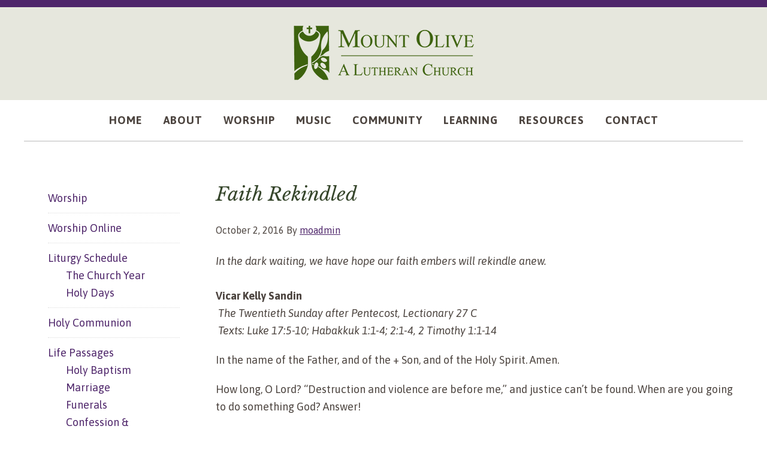

--- FILE ---
content_type: text/html; charset=UTF-8
request_url: https://www.mountolivechurch.org/2016/10/02/faith-rekindled/
body_size: 17201
content:
<!DOCTYPE html>
<html lang="en" xmlns:fb="https://www.facebook.com/2008/fbml" xmlns:addthis="https://www.addthis.com/help/api-spec" >
<head >
<meta charset="UTF-8" />
<meta name="viewport" content="width=device-width, initial-scale=1" />
<title>Faith Rekindled</title>
<meta name='robots' content='max-image-preview:large' />
	<style>img:is([sizes="auto" i], [sizes^="auto," i]) { contain-intrinsic-size: 3000px 1500px }</style>
	<link rel='dns-prefetch' href='//fonts.googleapis.com' />
<link rel="alternate" type="application/rss+xml" title="Mount Olive Lutheran Church &raquo; Feed" href="https://www.mountolivechurch.org/feed/" />
<link rel="alternate" type="application/rss+xml" title="Mount Olive Lutheran Church &raquo; Comments Feed" href="https://www.mountolivechurch.org/comments/feed/" />
<link rel="canonical" href="https://www.mountolivechurch.org/2016/10/02/faith-rekindled/" />
<script type="text/javascript">
/* <![CDATA[ */
window._wpemojiSettings = {"baseUrl":"https:\/\/s.w.org\/images\/core\/emoji\/16.0.1\/72x72\/","ext":".png","svgUrl":"https:\/\/s.w.org\/images\/core\/emoji\/16.0.1\/svg\/","svgExt":".svg","source":{"concatemoji":"https:\/\/www.mountolivechurch.org\/wp-includes\/js\/wp-emoji-release.min.js?ver=6.8.3"}};
/*! This file is auto-generated */
!function(s,n){var o,i,e;function c(e){try{var t={supportTests:e,timestamp:(new Date).valueOf()};sessionStorage.setItem(o,JSON.stringify(t))}catch(e){}}function p(e,t,n){e.clearRect(0,0,e.canvas.width,e.canvas.height),e.fillText(t,0,0);var t=new Uint32Array(e.getImageData(0,0,e.canvas.width,e.canvas.height).data),a=(e.clearRect(0,0,e.canvas.width,e.canvas.height),e.fillText(n,0,0),new Uint32Array(e.getImageData(0,0,e.canvas.width,e.canvas.height).data));return t.every(function(e,t){return e===a[t]})}function u(e,t){e.clearRect(0,0,e.canvas.width,e.canvas.height),e.fillText(t,0,0);for(var n=e.getImageData(16,16,1,1),a=0;a<n.data.length;a++)if(0!==n.data[a])return!1;return!0}function f(e,t,n,a){switch(t){case"flag":return n(e,"\ud83c\udff3\ufe0f\u200d\u26a7\ufe0f","\ud83c\udff3\ufe0f\u200b\u26a7\ufe0f")?!1:!n(e,"\ud83c\udde8\ud83c\uddf6","\ud83c\udde8\u200b\ud83c\uddf6")&&!n(e,"\ud83c\udff4\udb40\udc67\udb40\udc62\udb40\udc65\udb40\udc6e\udb40\udc67\udb40\udc7f","\ud83c\udff4\u200b\udb40\udc67\u200b\udb40\udc62\u200b\udb40\udc65\u200b\udb40\udc6e\u200b\udb40\udc67\u200b\udb40\udc7f");case"emoji":return!a(e,"\ud83e\udedf")}return!1}function g(e,t,n,a){var r="undefined"!=typeof WorkerGlobalScope&&self instanceof WorkerGlobalScope?new OffscreenCanvas(300,150):s.createElement("canvas"),o=r.getContext("2d",{willReadFrequently:!0}),i=(o.textBaseline="top",o.font="600 32px Arial",{});return e.forEach(function(e){i[e]=t(o,e,n,a)}),i}function t(e){var t=s.createElement("script");t.src=e,t.defer=!0,s.head.appendChild(t)}"undefined"!=typeof Promise&&(o="wpEmojiSettingsSupports",i=["flag","emoji"],n.supports={everything:!0,everythingExceptFlag:!0},e=new Promise(function(e){s.addEventListener("DOMContentLoaded",e,{once:!0})}),new Promise(function(t){var n=function(){try{var e=JSON.parse(sessionStorage.getItem(o));if("object"==typeof e&&"number"==typeof e.timestamp&&(new Date).valueOf()<e.timestamp+604800&&"object"==typeof e.supportTests)return e.supportTests}catch(e){}return null}();if(!n){if("undefined"!=typeof Worker&&"undefined"!=typeof OffscreenCanvas&&"undefined"!=typeof URL&&URL.createObjectURL&&"undefined"!=typeof Blob)try{var e="postMessage("+g.toString()+"("+[JSON.stringify(i),f.toString(),p.toString(),u.toString()].join(",")+"));",a=new Blob([e],{type:"text/javascript"}),r=new Worker(URL.createObjectURL(a),{name:"wpTestEmojiSupports"});return void(r.onmessage=function(e){c(n=e.data),r.terminate(),t(n)})}catch(e){}c(n=g(i,f,p,u))}t(n)}).then(function(e){for(var t in e)n.supports[t]=e[t],n.supports.everything=n.supports.everything&&n.supports[t],"flag"!==t&&(n.supports.everythingExceptFlag=n.supports.everythingExceptFlag&&n.supports[t]);n.supports.everythingExceptFlag=n.supports.everythingExceptFlag&&!n.supports.flag,n.DOMReady=!1,n.readyCallback=function(){n.DOMReady=!0}}).then(function(){return e}).then(function(){var e;n.supports.everything||(n.readyCallback(),(e=n.source||{}).concatemoji?t(e.concatemoji):e.wpemoji&&e.twemoji&&(t(e.twemoji),t(e.wpemoji)))}))}((window,document),window._wpemojiSettings);
/* ]]> */
</script>
<link rel='stylesheet' id='genesis-blocks-style-css-css' href='https://www.mountolivechurch.org/wp-content/plugins/genesis-blocks/dist/style-blocks.build.css?ver=1742410716' type='text/css' media='all' />
<link rel='stylesheet' id='mount-olive-church-css' href='https://www.mountolivechurch.org/wp-content/themes/mountolive/style.css?ver=2.1.2' type='text/css' media='all' />
<style id='wp-emoji-styles-inline-css' type='text/css'>

	img.wp-smiley, img.emoji {
		display: inline !important;
		border: none !important;
		box-shadow: none !important;
		height: 1em !important;
		width: 1em !important;
		margin: 0 0.07em !important;
		vertical-align: -0.1em !important;
		background: none !important;
		padding: 0 !important;
	}
</style>
<style id='wp-block-library-inline-css' type='text/css'>
:root{--wp-admin-theme-color:#007cba;--wp-admin-theme-color--rgb:0,124,186;--wp-admin-theme-color-darker-10:#006ba1;--wp-admin-theme-color-darker-10--rgb:0,107,161;--wp-admin-theme-color-darker-20:#005a87;--wp-admin-theme-color-darker-20--rgb:0,90,135;--wp-admin-border-width-focus:2px;--wp-block-synced-color:#7a00df;--wp-block-synced-color--rgb:122,0,223;--wp-bound-block-color:var(--wp-block-synced-color)}@media (min-resolution:192dpi){:root{--wp-admin-border-width-focus:1.5px}}.wp-element-button{cursor:pointer}:root{--wp--preset--font-size--normal:16px;--wp--preset--font-size--huge:42px}:root .has-very-light-gray-background-color{background-color:#eee}:root .has-very-dark-gray-background-color{background-color:#313131}:root .has-very-light-gray-color{color:#eee}:root .has-very-dark-gray-color{color:#313131}:root .has-vivid-green-cyan-to-vivid-cyan-blue-gradient-background{background:linear-gradient(135deg,#00d084,#0693e3)}:root .has-purple-crush-gradient-background{background:linear-gradient(135deg,#34e2e4,#4721fb 50%,#ab1dfe)}:root .has-hazy-dawn-gradient-background{background:linear-gradient(135deg,#faaca8,#dad0ec)}:root .has-subdued-olive-gradient-background{background:linear-gradient(135deg,#fafae1,#67a671)}:root .has-atomic-cream-gradient-background{background:linear-gradient(135deg,#fdd79a,#004a59)}:root .has-nightshade-gradient-background{background:linear-gradient(135deg,#330968,#31cdcf)}:root .has-midnight-gradient-background{background:linear-gradient(135deg,#020381,#2874fc)}.has-regular-font-size{font-size:1em}.has-larger-font-size{font-size:2.625em}.has-normal-font-size{font-size:var(--wp--preset--font-size--normal)}.has-huge-font-size{font-size:var(--wp--preset--font-size--huge)}.has-text-align-center{text-align:center}.has-text-align-left{text-align:left}.has-text-align-right{text-align:right}#end-resizable-editor-section{display:none}.aligncenter{clear:both}.items-justified-left{justify-content:flex-start}.items-justified-center{justify-content:center}.items-justified-right{justify-content:flex-end}.items-justified-space-between{justify-content:space-between}.screen-reader-text{border:0;clip-path:inset(50%);height:1px;margin:-1px;overflow:hidden;padding:0;position:absolute;width:1px;word-wrap:normal!important}.screen-reader-text:focus{background-color:#ddd;clip-path:none;color:#444;display:block;font-size:1em;height:auto;left:5px;line-height:normal;padding:15px 23px 14px;text-decoration:none;top:5px;width:auto;z-index:100000}html :where(.has-border-color){border-style:solid}html :where([style*=border-top-color]){border-top-style:solid}html :where([style*=border-right-color]){border-right-style:solid}html :where([style*=border-bottom-color]){border-bottom-style:solid}html :where([style*=border-left-color]){border-left-style:solid}html :where([style*=border-width]){border-style:solid}html :where([style*=border-top-width]){border-top-style:solid}html :where([style*=border-right-width]){border-right-style:solid}html :where([style*=border-bottom-width]){border-bottom-style:solid}html :where([style*=border-left-width]){border-left-style:solid}html :where(img[class*=wp-image-]){height:auto;max-width:100%}:where(figure){margin:0 0 1em}html :where(.is-position-sticky){--wp-admin--admin-bar--position-offset:var(--wp-admin--admin-bar--height,0px)}@media screen and (max-width:600px){html :where(.is-position-sticky){--wp-admin--admin-bar--position-offset:0px}}
</style>
<style id='classic-theme-styles-inline-css' type='text/css'>
/*! This file is auto-generated */
.wp-block-button__link{color:#fff;background-color:#32373c;border-radius:9999px;box-shadow:none;text-decoration:none;padding:calc(.667em + 2px) calc(1.333em + 2px);font-size:1.125em}.wp-block-file__button{background:#32373c;color:#fff;text-decoration:none}
</style>
<link rel='stylesheet' id='dashicons-css' href='https://www.mountolivechurch.org/wp-includes/css/dashicons.min.css?ver=6.8.3' type='text/css' media='all' />
<link rel='stylesheet' id='post-views-counter-frontend-css' href='https://www.mountolivechurch.org/wp-content/plugins/post-views-counter/css/frontend.min.css?ver=1.5.2' type='text/css' media='all' />
<link rel='stylesheet' id='ultimeter-css' href='https://www.mountolivechurch.org/wp-content/plugins/ultimeter-premium/public/assets/css/ultimeter-public.css?ver=2.8.2' type='text/css' media='all' />
<link rel='stylesheet' id='ultimeter-legacy-css' href='https://www.mountolivechurch.org/wp-content/plugins/ultimeter-premium/legacy/public/css/ultimeter-public.css?ver=2.8.2' type='text/css' media='all' />
<link rel='stylesheet' id='wp-components-css' href='https://www.mountolivechurch.org/wp-includes/css/dist/components/style.min.css?ver=6.8.3' type='text/css' media='all' />
<link rel='stylesheet' id='wp-preferences-css' href='https://www.mountolivechurch.org/wp-includes/css/dist/preferences/style.min.css?ver=6.8.3' type='text/css' media='all' />
<link rel='stylesheet' id='wp-block-editor-css' href='https://www.mountolivechurch.org/wp-includes/css/dist/block-editor/style.min.css?ver=6.8.3' type='text/css' media='all' />
<link rel='stylesheet' id='wp-reusable-blocks-css' href='https://www.mountolivechurch.org/wp-includes/css/dist/reusable-blocks/style.min.css?ver=6.8.3' type='text/css' media='all' />
<link rel='stylesheet' id='wp-patterns-css' href='https://www.mountolivechurch.org/wp-includes/css/dist/patterns/style.min.css?ver=6.8.3' type='text/css' media='all' />
<link rel='stylesheet' id='wp-editor-css' href='https://www.mountolivechurch.org/wp-includes/css/dist/editor/style.min.css?ver=6.8.3' type='text/css' media='all' />
<link rel='stylesheet' id='ultimeter-gutenberg-block-css' href='https://www.mountolivechurch.org/wp-content/plugins/ultimeter-premium/gutenberg/assets/css/ultimeter-gutenberg-block.css?ver=2.8.2' type='text/css' media='all' />
<link rel='stylesheet' id='widgetopts-styles-css' href='https://www.mountolivechurch.org/wp-content/plugins/widget-options/assets/css/widget-options.css?ver=4.1.1' type='text/css' media='all' />
<link rel='stylesheet' id='google-fonts-css' href='//fonts.googleapis.com/css?family=Lato%3A300%2C400%2C700&#038;ver=2.1.2' type='text/css' media='all' />
<link rel='stylesheet' id='mm-compiled-options-mobmenu-css' href='https://www.mountolivechurch.org/wp-content/uploads/dynamic-mobmenu.css?ver=2.8.7-803' type='text/css' media='all' />
<link rel='stylesheet' id='mm-google-webfont-asap-css' href='//fonts.googleapis.com/css?family=Asap%3Ainherit%2C400&#038;subset=latin%2Clatin-ext&#038;ver=6.8.3' type='text/css' media='all' />
<link rel='stylesheet' id='mm-google-webfont-dosis-css' href='//fonts.googleapis.com/css?family=Dosis%3Ainherit%2C400&#038;subset=latin%2Clatin-ext&#038;ver=6.8.3' type='text/css' media='all' />
<link rel='stylesheet' id='addthis_all_pages-css' href='https://www.mountolivechurch.org/wp-content/plugins/addthis/frontend/build/addthis_wordpress_public.min.css?ver=6.8.3' type='text/css' media='all' />
<link rel='stylesheet' id='cssmobmenu-icons-css' href='https://www.mountolivechurch.org/wp-content/plugins/mobile-menu/includes/css/mobmenu-icons.css?ver=6.8.3' type='text/css' media='all' />
<link rel='stylesheet' id='cssmobmenu-css' href='https://www.mountolivechurch.org/wp-content/plugins/mobile-menu/includes/css/mobmenu.css?ver=2.8.7' type='text/css' media='all' />
<script type="text/javascript" src="https://www.mountolivechurch.org/wp-includes/js/jquery/jquery.min.js?ver=3.7.1" id="jquery-core-js"></script>
<script type="text/javascript" src="https://www.mountolivechurch.org/wp-includes/js/jquery/jquery-migrate.min.js?ver=3.4.1" id="jquery-migrate-js"></script>
<script type="text/javascript" src="https://www.mountolivechurch.org/wp-content/plugins/ultimeter-premium/legacy/public/js/ultimeter-public.js?ver=2.8.2" id="ultimeter-legacy-js"></script>
<script type="text/javascript" src="https://www.mountolivechurch.org/wp-includes/js/dist/hooks.min.js?ver=4d63a3d491d11ffd8ac6" id="wp-hooks-js"></script>
<script type="text/javascript" src="https://www.mountolivechurch.org/wp-includes/js/dist/i18n.min.js?ver=5e580eb46a90c2b997e6" id="wp-i18n-js"></script>
<script type="text/javascript" id="wp-i18n-js-after">
/* <![CDATA[ */
wp.i18n.setLocaleData( { 'text direction\u0004ltr': [ 'ltr' ] } );
/* ]]> */
</script>
<script type="text/javascript" src="https://www.mountolivechurch.org/wp-includes/js/dist/vendor/react.min.js?ver=18.3.1.1" id="react-js"></script>
<script type="text/javascript" src="https://www.mountolivechurch.org/wp-includes/js/dist/vendor/react-dom.min.js?ver=18.3.1.1" id="react-dom-js"></script>
<script type="text/javascript" src="https://www.mountolivechurch.org/wp-includes/js/dist/escape-html.min.js?ver=6561a406d2d232a6fbd2" id="wp-escape-html-js"></script>
<script type="text/javascript" src="https://www.mountolivechurch.org/wp-includes/js/dist/element.min.js?ver=a4eeeadd23c0d7ab1d2d" id="wp-element-js"></script>
<script type="text/javascript" src="https://www.mountolivechurch.org/wp-includes/js/dist/vendor/react-jsx-runtime.min.js?ver=18.3.1" id="react-jsx-runtime-js"></script>
<script type="text/javascript" src="https://www.mountolivechurch.org/wp-includes/js/dist/autop.min.js?ver=9fb50649848277dd318d" id="wp-autop-js"></script>
<script type="text/javascript" src="https://www.mountolivechurch.org/wp-includes/js/dist/vendor/wp-polyfill.min.js?ver=3.15.0" id="wp-polyfill-js"></script>
<script type="text/javascript" src="https://www.mountolivechurch.org/wp-includes/js/dist/blob.min.js?ver=9113eed771d446f4a556" id="wp-blob-js"></script>
<script type="text/javascript" src="https://www.mountolivechurch.org/wp-includes/js/dist/block-serialization-default-parser.min.js?ver=14d44daebf663d05d330" id="wp-block-serialization-default-parser-js"></script>
<script type="text/javascript" src="https://www.mountolivechurch.org/wp-includes/js/dist/deprecated.min.js?ver=e1f84915c5e8ae38964c" id="wp-deprecated-js"></script>
<script type="text/javascript" src="https://www.mountolivechurch.org/wp-includes/js/dist/dom.min.js?ver=80bd57c84b45cf04f4ce" id="wp-dom-js"></script>
<script type="text/javascript" src="https://www.mountolivechurch.org/wp-includes/js/dist/is-shallow-equal.min.js?ver=e0f9f1d78d83f5196979" id="wp-is-shallow-equal-js"></script>
<script type="text/javascript" src="https://www.mountolivechurch.org/wp-includes/js/dist/keycodes.min.js?ver=034ff647a54b018581d3" id="wp-keycodes-js"></script>
<script type="text/javascript" src="https://www.mountolivechurch.org/wp-includes/js/dist/priority-queue.min.js?ver=9c21c957c7e50ffdbf48" id="wp-priority-queue-js"></script>
<script type="text/javascript" src="https://www.mountolivechurch.org/wp-includes/js/dist/compose.min.js?ver=84bcf832a5c99203f3db" id="wp-compose-js"></script>
<script type="text/javascript" src="https://www.mountolivechurch.org/wp-includes/js/dist/private-apis.min.js?ver=0f8478f1ba7e0eea562b" id="wp-private-apis-js"></script>
<script type="text/javascript" src="https://www.mountolivechurch.org/wp-includes/js/dist/redux-routine.min.js?ver=8bb92d45458b29590f53" id="wp-redux-routine-js"></script>
<script type="text/javascript" src="https://www.mountolivechurch.org/wp-includes/js/dist/data.min.js?ver=fe6c4835cd00e12493c3" id="wp-data-js"></script>
<script type="text/javascript" id="wp-data-js-after">
/* <![CDATA[ */
( function() {
	var userId = 0;
	var storageKey = "WP_DATA_USER_" + userId;
	wp.data
		.use( wp.data.plugins.persistence, { storageKey: storageKey } );
} )();
/* ]]> */
</script>
<script type="text/javascript" src="https://www.mountolivechurch.org/wp-includes/js/dist/html-entities.min.js?ver=2cd3358363e0675638fb" id="wp-html-entities-js"></script>
<script type="text/javascript" src="https://www.mountolivechurch.org/wp-includes/js/dist/dom-ready.min.js?ver=f77871ff7694fffea381" id="wp-dom-ready-js"></script>
<script type="text/javascript" src="https://www.mountolivechurch.org/wp-includes/js/dist/a11y.min.js?ver=3156534cc54473497e14" id="wp-a11y-js"></script>
<script type="text/javascript" src="https://www.mountolivechurch.org/wp-includes/js/dist/rich-text.min.js?ver=74178fc8c4d67d66f1a8" id="wp-rich-text-js"></script>
<script type="text/javascript" src="https://www.mountolivechurch.org/wp-includes/js/dist/shortcode.min.js?ver=b7747eee0efafd2f0c3b" id="wp-shortcode-js"></script>
<script type="text/javascript" src="https://www.mountolivechurch.org/wp-includes/js/dist/warning.min.js?ver=ed7c8b0940914f4fe44b" id="wp-warning-js"></script>
<script type="text/javascript" src="https://www.mountolivechurch.org/wp-includes/js/dist/blocks.min.js?ver=84530c06a3c62815b497" id="wp-blocks-js"></script>
<script type="text/javascript" src="https://www.mountolivechurch.org/wp-includes/js/dist/vendor/moment.min.js?ver=2.30.1" id="moment-js"></script>
<script type="text/javascript" id="moment-js-after">
/* <![CDATA[ */
moment.updateLocale( 'en', {"months":["January","February","March","April","May","June","July","August","September","October","November","December"],"monthsShort":["Jan","Feb","Mar","Apr","May","Jun","Jul","Aug","Sep","Oct","Nov","Dec"],"weekdays":["Sunday","Monday","Tuesday","Wednesday","Thursday","Friday","Saturday"],"weekdaysShort":["Sun","Mon","Tue","Wed","Thu","Fri","Sat"],"week":{"dow":1},"longDateFormat":{"LT":"g:i a","LTS":null,"L":null,"LL":"F j, Y","LLL":"F j, Y g:i a","LLLL":null}} );
/* ]]> */
</script>
<script type="text/javascript" src="https://www.mountolivechurch.org/wp-includes/js/dist/date.min.js?ver=85ff222add187a4e358f" id="wp-date-js"></script>
<script type="text/javascript" id="wp-date-js-after">
/* <![CDATA[ */
wp.date.setSettings( {"l10n":{"locale":"en","months":["January","February","March","April","May","June","July","August","September","October","November","December"],"monthsShort":["Jan","Feb","Mar","Apr","May","Jun","Jul","Aug","Sep","Oct","Nov","Dec"],"weekdays":["Sunday","Monday","Tuesday","Wednesday","Thursday","Friday","Saturday"],"weekdaysShort":["Sun","Mon","Tue","Wed","Thu","Fri","Sat"],"meridiem":{"am":"am","pm":"pm","AM":"AM","PM":"PM"},"relative":{"future":"%s from now","past":"%s ago","s":"a second","ss":"%d seconds","m":"a minute","mm":"%d minutes","h":"an hour","hh":"%d hours","d":"a day","dd":"%d days","M":"a month","MM":"%d months","y":"a year","yy":"%d years"},"startOfWeek":1},"formats":{"time":"g:i a","date":"F j, Y","datetime":"F j, Y g:i a","datetimeAbbreviated":"M j, Y g:i a"},"timezone":{"offset":-6,"offsetFormatted":"-6","string":"America\/Chicago","abbr":"CST"}} );
/* ]]> */
</script>
<script type="text/javascript" src="https://www.mountolivechurch.org/wp-includes/js/dist/primitives.min.js?ver=aef2543ab60c8c9bb609" id="wp-primitives-js"></script>
<script type="text/javascript" src="https://www.mountolivechurch.org/wp-includes/js/dist/components.min.js?ver=865f2ec3b5f5195705e0" id="wp-components-js"></script>
<script type="text/javascript" src="https://www.mountolivechurch.org/wp-includes/js/dist/url.min.js?ver=c2964167dfe2477c14ea" id="wp-url-js"></script>
<script type="text/javascript" src="https://www.mountolivechurch.org/wp-includes/js/dist/api-fetch.min.js?ver=3623a576c78df404ff20" id="wp-api-fetch-js"></script>
<script type="text/javascript" id="wp-api-fetch-js-after">
/* <![CDATA[ */
wp.apiFetch.use( wp.apiFetch.createRootURLMiddleware( "https://www.mountolivechurch.org/wp-json/" ) );
wp.apiFetch.nonceMiddleware = wp.apiFetch.createNonceMiddleware( "8731d914fa" );
wp.apiFetch.use( wp.apiFetch.nonceMiddleware );
wp.apiFetch.use( wp.apiFetch.mediaUploadMiddleware );
wp.apiFetch.nonceEndpoint = "https://www.mountolivechurch.org/wp-admin/admin-ajax.php?action=rest-nonce";
/* ]]> */
</script>
<script type="text/javascript" src="https://www.mountolivechurch.org/wp-includes/js/dist/keyboard-shortcuts.min.js?ver=32686e58e84193ce808b" id="wp-keyboard-shortcuts-js"></script>
<script type="text/javascript" src="https://www.mountolivechurch.org/wp-includes/js/dist/commands.min.js?ver=14ee29ad1743be844b11" id="wp-commands-js"></script>
<script type="text/javascript" src="https://www.mountolivechurch.org/wp-includes/js/dist/notices.min.js?ver=673a68a7ac2f556ed50b" id="wp-notices-js"></script>
<script type="text/javascript" src="https://www.mountolivechurch.org/wp-includes/js/dist/preferences-persistence.min.js?ver=9307a8c9e3254140a223" id="wp-preferences-persistence-js"></script>
<script type="text/javascript" src="https://www.mountolivechurch.org/wp-includes/js/dist/preferences.min.js?ver=4aa23582b858c882a887" id="wp-preferences-js"></script>
<script type="text/javascript" id="wp-preferences-js-after">
/* <![CDATA[ */
( function() {
				var serverData = false;
				var userId = "0";
				var persistenceLayer = wp.preferencesPersistence.__unstableCreatePersistenceLayer( serverData, userId );
				var preferencesStore = wp.preferences.store;
				wp.data.dispatch( preferencesStore ).setPersistenceLayer( persistenceLayer );
			} ) ();
/* ]]> */
</script>
<script type="text/javascript" src="https://www.mountolivechurch.org/wp-includes/js/dist/style-engine.min.js?ver=08cc10e9532531e22456" id="wp-style-engine-js"></script>
<script type="text/javascript" src="https://www.mountolivechurch.org/wp-includes/js/dist/token-list.min.js?ver=3b5f5dcfde830ecef24f" id="wp-token-list-js"></script>
<script type="text/javascript" src="https://www.mountolivechurch.org/wp-includes/js/dist/block-editor.min.js?ver=b3b0b55b35e04df52f7c" id="wp-block-editor-js"></script>
<script type="text/javascript" src="https://www.mountolivechurch.org/wp-includes/js/dist/core-data.min.js?ver=64479bc080c558e99158" id="wp-core-data-js"></script>
<script type="text/javascript" src="https://www.mountolivechurch.org/wp-includes/js/dist/media-utils.min.js?ver=c3dd622ad8417c2d4474" id="wp-media-utils-js"></script>
<script type="text/javascript" src="https://www.mountolivechurch.org/wp-includes/js/dist/patterns.min.js?ver=6497476653868ae9d711" id="wp-patterns-js"></script>
<script type="text/javascript" src="https://www.mountolivechurch.org/wp-includes/js/dist/plugins.min.js?ver=20303a2de19246c83e5a" id="wp-plugins-js"></script>
<script type="text/javascript" src="https://www.mountolivechurch.org/wp-includes/js/dist/server-side-render.min.js?ver=345a014347e34be995f0" id="wp-server-side-render-js"></script>
<script type="text/javascript" src="https://www.mountolivechurch.org/wp-includes/js/dist/viewport.min.js?ver=829c9a30d366e1e5054c" id="wp-viewport-js"></script>
<script type="text/javascript" src="https://www.mountolivechurch.org/wp-includes/js/dist/wordcount.min.js?ver=55d8c2bf3dc99e7ea5ec" id="wp-wordcount-js"></script>
<script type="text/javascript" src="https://www.mountolivechurch.org/wp-includes/js/dist/editor.min.js?ver=e143f7bc0f4773342f31" id="wp-editor-js"></script>
<script type="text/javascript" id="wp-editor-js-after">
/* <![CDATA[ */
Object.assign( window.wp.editor, window.wp.oldEditor );
/* ]]> */
</script>
<script type="text/javascript" id="ultimeter-gutenberg-block-js-extra">
/* <![CDATA[ */
var ultimeterGlobal = {"logoUrl":"https:\/\/www.mountolivechurch.org\/wp-content\/plugins\/ultimeter-premium\/admin\/assets\/images\/logo.svg"};
/* ]]> */
</script>
<script type="text/javascript" src="https://www.mountolivechurch.org/wp-content/plugins/ultimeter-premium/gutenberg/assets/js/ultimeter-gutenberg-block.js?ver=2.8.2" id="ultimeter-gutenberg-block-js"></script>
<script type="text/javascript" src="https://www.mountolivechurch.org/wp-content/plugins/mobile-menu/includes/js/mobmenu.js?ver=2.8.7" id="mobmenujs-js"></script>
<link rel="https://api.w.org/" href="https://www.mountolivechurch.org/wp-json/" /><link rel="alternate" title="JSON" type="application/json" href="https://www.mountolivechurch.org/wp-json/wp/v2/posts/900" /><link rel="EditURI" type="application/rsd+xml" title="RSD" href="https://www.mountolivechurch.org/xmlrpc.php?rsd" />
<link rel="alternate" title="oEmbed (JSON)" type="application/json+oembed" href="https://www.mountolivechurch.org/wp-json/oembed/1.0/embed?url=https%3A%2F%2Fwww.mountolivechurch.org%2F2016%2F10%2F02%2Ffaith-rekindled%2F" />
<link rel="alternate" title="oEmbed (XML)" type="text/xml+oembed" href="https://www.mountolivechurch.org/wp-json/oembed/1.0/embed?url=https%3A%2F%2Fwww.mountolivechurch.org%2F2016%2F10%2F02%2Ffaith-rekindled%2F&#038;format=xml" />
<link rel="preconnect" href="https://fonts.googleapis.com">
<link rel="preconnect" href="https://fonts.gstatic.com" crossorigin>
<link href="https://fonts.googleapis.com/css2?family=Asap:ital,wght@0,400;0,600;0,700;1,400;1,700&display=swap" rel="stylesheet">
<link href="https://fonts.googleapis.com/css?family=Libre+Baskerville:400,400i,700" rel="stylesheet">

<script type="text/javascript">
var gaJsHost = (("https:" == document.location.protocol) ? "https://ssl." : "http://www.");
document.write(unescape("%3Cscript src='" + gaJsHost + "google-analytics.com/ga.js' type='text/javascript'%3E%3C/script%3E"));
</script>
<script type="text/javascript">
try {
var pageTracker = _gat._getTracker("UA-2283394-43");
pageTracker._trackPageview();
} catch(err) {}</script>
<script src="https://kit.fontawesome.com/0ec4700792.js"></script><style type="text/css" id="custom-background-css">
body.custom-background { background-color: #ffffff; }
</style>
	<link rel="icon" href="https://www.mountolivechurch.org/wp-content/uploads/2017/01/MT-Olive-Favicon3.png" sizes="32x32" />
<link rel="icon" href="https://www.mountolivechurch.org/wp-content/uploads/2017/01/MT-Olive-Favicon3.png" sizes="192x192" />
<link rel="apple-touch-icon" href="https://www.mountolivechurch.org/wp-content/uploads/2017/01/MT-Olive-Favicon3.png" />
<meta name="msapplication-TileImage" content="https://www.mountolivechurch.org/wp-content/uploads/2017/01/MT-Olive-Favicon3.png" />
		<style type="text/css" id="wp-custom-css">
			.wrap-900 {
	max-width:920px;
	margin:auto;
	border-bottom: 10pt solid #00819b;
}
.green-bar a {
	text-decoration:underline;
}
ul .wp-block-list {
	margin-left:30px;
	list-style-type:circle;
}
.page-id-11760 
main.content {
	width:80% !important;
	margin:auto;
}
.page-id-11760 .content {
	float:none;
}
.wp-block-button__link:hover {
	color:rgba(255, 255, 255, 0.5)};
}

@media (max-width: 599px) {

.wp-block-columns:not(.is-not-stacked-on-mobile)>.wp-block-column {
    flex-basis: 100%!important;
    text-align: center;
}
}
		</style>
		</head>
<body data-rsssl=1 class="wp-singular post-template-default single single-post postid-900 single-format-standard custom-background wp-theme-genesis wp-child-theme-mountolive header-image header-full-width sidebar-content genesis-breadcrumbs-hidden genesis-footer-widgets-visible mob-menu-slideout" itemscope itemtype="https://schema.org/WebPage"><div class="site-container"><header class="site-header" itemscope itemtype="https://schema.org/WPHeader"><div class="wrap"><div class="title-area"><p class="site-title" itemprop="headline"><a href="https://www.mountolivechurch.org/">Mount Olive Lutheran Church</a></p></div></div></header><nav class="nav-primary" aria-label="Main" itemscope itemtype="https://schema.org/SiteNavigationElement"><div class="wrap"><ul id="menu-primary-2024" class="menu genesis-nav-menu menu-primary"><li id="menu-item-9484" class="menu-item menu-item-type-post_type menu-item-object-page menu-item-home menu-item-9484"><a href="https://www.mountolivechurch.org/" itemprop="url"><span itemprop="name">Home</span></a></li>
<li id="menu-item-9395" class="menu-item menu-item-type-post_type menu-item-object-page menu-item-has-children menu-item-9395"><a href="https://www.mountolivechurch.org/about/" itemprop="url"><span itemprop="name">About</span></a>
<ul class="sub-menu">
	<li id="menu-item-9420" class="menu-item menu-item-type-post_type menu-item-object-page menu-item-9420"><a href="https://www.mountolivechurch.org/about/welcome-video/" itemprop="url"><span itemprop="name">Welcome Video</span></a></li>
	<li id="menu-item-9400" class="menu-item menu-item-type-post_type menu-item-object-page menu-item-9400"><a href="https://www.mountolivechurch.org/about/become-a-member/" itemprop="url"><span itemprop="name">Becoming a Member</span></a></li>
	<li id="menu-item-9401" class="menu-item menu-item-type-post_type menu-item-object-page menu-item-9401"><a href="https://www.mountolivechurch.org/about/frequently-asked-questions/" itemprop="url"><span itemprop="name">Frequently Asked Questions</span></a></li>
	<li id="menu-item-9403" class="menu-item menu-item-type-post_type menu-item-object-page menu-item-9403"><a href="https://www.mountolivechurch.org/about/staff-vestry/" itemprop="url"><span itemprop="name">Staff &#038; Vestry</span></a></li>
	<li id="menu-item-9402" class="menu-item menu-item-type-post_type menu-item-object-page menu-item-9402"><a href="https://www.mountolivechurch.org/about/history/" itemprop="url"><span itemprop="name">History</span></a></li>
	<li id="menu-item-9404" class="menu-item menu-item-type-post_type menu-item-object-page menu-item-has-children menu-item-9404"><a href="https://www.mountolivechurch.org/about/building/" itemprop="url"><span itemprop="name">Our Building</span></a>
	<ul class="sub-menu">
		<li id="menu-item-9421" class="menu-item menu-item-type-post_type menu-item-object-page menu-item-9421"><a href="https://www.mountolivechurch.org/about/building/stained-glass-windows/" itemprop="url"><span itemprop="name">Windows</span></a></li>
		<li id="menu-item-9422" class="menu-item menu-item-type-post_type menu-item-object-page menu-item-9422"><a href="https://www.mountolivechurch.org/about/building/icons/" itemprop="url"><span itemprop="name">Icons</span></a></li>
	</ul>
</li>
</ul>
</li>
<li id="menu-item-9393" class="menu-item menu-item-type-post_type menu-item-object-page menu-item-has-children menu-item-9393"><a href="https://www.mountolivechurch.org/worship/" itemprop="url"><span itemprop="name">Worship</span></a>
<ul class="sub-menu">
	<li id="menu-item-9966" class="menu-item menu-item-type-taxonomy menu-item-object-category menu-item-9966"><a href="https://www.mountolivechurch.org/category/online-worship-resources/" itemprop="url"><span itemprop="name">Worship Online</span></a></li>
	<li id="menu-item-9415" class="menu-item menu-item-type-post_type menu-item-object-page menu-item-9415"><a href="https://www.mountolivechurch.org/worship/worship-schedule/" itemprop="url"><span itemprop="name">Liturgy Schedule</span></a></li>
	<li id="menu-item-9410" class="menu-item menu-item-type-post_type menu-item-object-page menu-item-9410"><a href="https://www.mountolivechurch.org/worship/life-events/holy-communion/" itemprop="url"><span itemprop="name">Holy Communion</span></a></li>
	<li id="menu-item-9413" class="menu-item menu-item-type-post_type menu-item-object-page menu-item-9413"><a href="https://www.mountolivechurch.org/worship/life-events/" itemprop="url"><span itemprop="name">Life Passages</span></a></li>
	<li id="menu-item-9417" class="menu-item menu-item-type-post_type menu-item-object-page menu-item-9417"><a href="https://www.mountolivechurch.org/worship/sermons/" itemprop="url"><span itemprop="name">Sermons</span></a></li>
	<li id="menu-item-9418" class="menu-item menu-item-type-post_type menu-item-object-page menu-item-9418"><a href="https://www.mountolivechurch.org/worship/servant-schedule/" itemprop="url"><span itemprop="name">Servant Schedule</span></a></li>
</ul>
</li>
<li id="menu-item-9392" class="menu-item menu-item-type-post_type menu-item-object-page menu-item-has-children menu-item-9392"><a href="https://www.mountolivechurch.org/music/" itemprop="url"><span itemprop="name">Music</span></a>
<ul class="sub-menu">
	<li id="menu-item-9427" class="menu-item menu-item-type-post_type menu-item-object-page menu-item-9427"><a href="https://www.mountolivechurch.org/music/choirs/" itemprop="url"><span itemprop="name">Choirs</span></a></li>
	<li id="menu-item-9423" class="menu-item menu-item-type-post_type menu-item-object-page menu-item-has-children menu-item-9423"><a href="https://www.mountolivechurch.org/music/music-fine-arts-series/" itemprop="url"><span itemprop="name">Music &#038; Fine Arts Series</span></a>
	<ul class="sub-menu">
		<li id="menu-item-9425" class="menu-item menu-item-type-post_type menu-item-object-page menu-item-9425"><a href="https://www.mountolivechurch.org/music/bach-tage/" itemprop="url"><span itemprop="name">Bach Tage</span></a></li>
	</ul>
</li>
	<li id="menu-item-9424" class="menu-item menu-item-type-post_type menu-item-object-page menu-item-9424"><a href="https://www.mountolivechurch.org/music/organ/" itemprop="url"><span itemprop="name">Organ</span></a></li>
	<li id="menu-item-9428" class="menu-item menu-item-type-post_type menu-item-object-page menu-item-9428"><a href="https://www.mountolivechurch.org/music/early-music-minnesota/" itemprop="url"><span itemprop="name">Early Music Minnesota</span></a></li>
</ul>
</li>
<li id="menu-item-9396" class="menu-item menu-item-type-post_type menu-item-object-page menu-item-has-children menu-item-9396"><a href="https://www.mountolivechurch.org/community/" itemprop="url"><span itemprop="name">Community</span></a>
<ul class="sub-menu">
	<li id="menu-item-9429" class="menu-item menu-item-type-post_type menu-item-object-page menu-item-has-children menu-item-9429"><a href="https://www.mountolivechurch.org/community/neighborhood-ministries/" itemprop="url"><span itemprop="name">Neighborhood Ministry</span></a>
	<ul class="sub-menu">
		<li id="menu-item-9449" class="menu-item menu-item-type-post_type menu-item-object-page menu-item-9449"><a href="https://www.mountolivechurch.org/community/neighborhood-ministries/neighborhood-partners/" itemprop="url"><span itemprop="name">Neighborhood Partners</span></a></li>
	</ul>
</li>
	<li id="menu-item-9433" class="menu-item menu-item-type-post_type menu-item-object-page menu-item-has-children menu-item-9433"><a href="https://www.mountolivechurch.org/community/global-partnership/" itemprop="url"><span itemprop="name">Global Ministry</span></a>
	<ul class="sub-menu">
		<li id="menu-item-9440" class="menu-item menu-item-type-post_type menu-item-object-page menu-item-9440"><a href="https://www.mountolivechurch.org/community/global-partnership/our-connections/" itemprop="url"><span itemprop="name">Global Partners</span></a></li>
	</ul>
</li>
	<li id="menu-item-9435" class="menu-item menu-item-type-post_type menu-item-object-page menu-item-9435"><a href="https://www.mountolivechurch.org/community/congregational-life/" itemprop="url"><span itemprop="name">Congregational Life</span></a></li>
	<li id="menu-item-9431" class="menu-item menu-item-type-post_type menu-item-object-page menu-item-9431"><a href="https://www.mountolivechurch.org/community/boldly-into-the-future-a-capital-appeal/" itemprop="url"><span itemprop="name">Capital Appeal</span></a></li>
	<li id="menu-item-9432" class="menu-item menu-item-type-post_type menu-item-object-page menu-item-9432"><a href="https://www.mountolivechurch.org/community/climate-justice/" itemprop="url"><span itemprop="name">Climate Justice</span></a></li>
	<li id="menu-item-9430" class="menu-item menu-item-type-post_type menu-item-object-page menu-item-9430"><a href="https://www.mountolivechurch.org/community/stewardship/" itemprop="url"><span itemprop="name">Stewardship</span></a></li>
	<li id="menu-item-9434" class="menu-item menu-item-type-post_type menu-item-object-page menu-item-9434"><a href="https://www.mountolivechurch.org/community/mount-olive-foundation/" itemprop="url"><span itemprop="name">Foundation</span></a></li>
</ul>
</li>
<li id="menu-item-9398" class="menu-item menu-item-type-post_type menu-item-object-page menu-item-has-children menu-item-9398"><a href="https://www.mountolivechurch.org/learning/" itemprop="url"><span itemprop="name">Learning</span></a>
<ul class="sub-menu">
	<li id="menu-item-9437" class="menu-item menu-item-type-post_type menu-item-object-page menu-item-9437"><a href="https://www.mountolivechurch.org/learning/adult/" itemprop="url"><span itemprop="name">Adult Learning</span></a></li>
	<li id="menu-item-9438" class="menu-item menu-item-type-post_type menu-item-object-page menu-item-9438"><a href="https://www.mountolivechurch.org/learning/children-youth/" itemprop="url"><span itemprop="name">Children &#038; Youth</span></a></li>
	<li id="menu-item-9439" class="menu-item menu-item-type-post_type menu-item-object-page menu-item-9439"><a href="https://www.mountolivechurch.org/learning/confirmation/" itemprop="url"><span itemprop="name">Confirmation</span></a></li>
	<li id="menu-item-10922" class="menu-item menu-item-type-post_type menu-item-object-page menu-item-10922"><a href="https://www.mountolivechurch.org/learning/mount-olives-library/" itemprop="url"><span itemprop="name">Louise Schroedel Memorial Library</span></a></li>
</ul>
</li>
<li id="menu-item-9394" class="menu-item menu-item-type-post_type menu-item-object-page menu-item-has-children menu-item-9394"><a href="https://www.mountolivechurch.org/resources/" itemprop="url"><span itemprop="name">Resources</span></a>
<ul class="sub-menu">
	<li id="menu-item-9441" class="menu-item menu-item-type-post_type menu-item-object-page menu-item-9441"><a href="https://www.mountolivechurch.org/?page_id=4606" itemprop="url"><span itemprop="name">Respiratory Viruses</span></a></li>
	<li id="menu-item-9447" class="menu-item menu-item-type-post_type menu-item-object-page menu-item-9447"><a href="https://www.mountolivechurch.org/stay-connected-2/" itemprop="url"><span itemprop="name">Stay Connected</span></a></li>
	<li id="menu-item-9445" class="menu-item menu-item-type-post_type menu-item-object-page menu-item-9445"><a href="https://www.mountolivechurch.org/resources/olive-branch-newsletter/" itemprop="url"><span itemprop="name">Olive Branch Newsletter</span></a></li>
	<li id="menu-item-9443" class="menu-item menu-item-type-post_type menu-item-object-page menu-item-9443"><a href="https://www.mountolivechurch.org/resources/calendar/" itemprop="url"><span itemprop="name">Calendar</span></a></li>
	<li id="menu-item-9446" class="menu-item menu-item-type-post_type menu-item-object-page menu-item-9446"><a href="https://www.mountolivechurch.org/worship/servant-schedule/" itemprop="url"><span itemprop="name">Servant Schedule</span></a></li>
	<li id="menu-item-9448" class="menu-item menu-item-type-post_type menu-item-object-page menu-item-9448"><a href="https://www.mountolivechurch.org/resources/recordings-books/" itemprop="url"><span itemprop="name">CDs &#038; Books</span></a></li>
	<li id="menu-item-9444" class="menu-item menu-item-type-post_type menu-item-object-page menu-item-9444"><a href="https://www.mountolivechurch.org/resources/special-events/" itemprop="url"><span itemprop="name">Event Registration</span></a></li>
</ul>
</li>
<li id="menu-item-9397" class="menu-item menu-item-type-post_type menu-item-object-page menu-item-9397"><a href="https://www.mountolivechurch.org/contact/" itemprop="url"><span itemprop="name">Contact</span></a></li>
</ul></div></nav><div class="site-inner"><div class="content-sidebar-wrap"><main class="content"><article class="post-900 post type-post status-publish format-standard category-sermon entry" aria-label="Faith Rekindled" itemscope itemtype="https://schema.org/CreativeWork"><header class="entry-header"><h1 class="entry-title" itemprop="headline">Faith Rekindled</h1>
<p class="entry-meta"><time class="entry-time" itemprop="datePublished" datetime="2016-10-02T17:30:00-05:00">October 2, 2016</time> By <span class="entry-author" itemprop="author" itemscope itemtype="https://schema.org/Person"><a href="https://www.mountolivechurch.org/author/moadmin/" class="entry-author-link" rel="author" itemprop="url"><span class="entry-author-name" itemprop="name">moadmin</span></a></span>  </p></header><div class="entry-content" itemprop="text"><div class="at-above-post addthis_tool" data-url="https://www.mountolivechurch.org/2016/10/02/faith-rekindled/"></div><p><i>In the dark waiting, we have hope our faith embers will rekindle anew.</i><br /><i><br /></i><b>Vicar Kelly Sandin</b><br /><i><span style="white-space: pre;"> </span>The Twentieth Sunday after Pentecost, Lectionary 27 C</i><br /><i><span style="white-space: pre;"> </span>Texts: Luke 17:5-10; Habakkuk 1:1-4; 2:1-4, 2 Timothy 1:1-14</i></p>
<p>In the name of the Father, and of the + Son, and of the Holy Spirit. Amen.</p>
<p>How long, O Lord? “Destruction and violence are before me,” and justice can’t be found. When are you going to do something God? Answer!</p>
<p>Habakkuk was deeply troubled with what he saw, as we are today. The times have changed, but the violence remains. We’re still hoping God will fix all that is messed up and broken. We’re still begging God to stop the negativity that comes from all directions. We’re exhausted from the media reporting tragedy after tragedy, where innocent people are murdered and corruption is on every corner. And, sadly, we’re not too surprised. We know tomorrow will bring yet another story of human bloodshed and injustice. We want to trust in all this, but how can we? We want to give another the benefit of the doubt, yet we’re so aware of people taking advantage of others that it’s too hard to do. How do we walk without fear when darkness is all we see? Is there anything good in this world?</p>
<p>And so, like Habakkuk, we watch and wait for God to answer.</p>
<p>In this despair we’re rather like the apostles who cried out, “Increase our faith!” We want to believe all will turn out right, but will it? We want to trust God and love our neighbors despite what we see, but how? Even with Jesus right by their side, the apostles still felt utterly inadequate to live the life of discipleship they were being called to. They just couldn’t fathom how to live out what was being commanded.</p>
<p>“How are we going to do all this?” they cried! “We obviously need more faith. If you just give us more faith, Lord, perhaps we can live up to what it is you’re asking us to do.”</p>
<p>The great part about this gospel is the apostles weren’t afraid to ask for help. They weren’t too proud to be vulnerable and show who they really were before God and one another. They felt something was deeply missing within them to actually live out this life God was calling them to and more faith seemed like the solution.</p>
<p>Now, it would be wonderful if Jesus gave an easy response to their demand. They wanted immediate relief. They wanted rest from their anxiousness. Instead, Jesus talked about having the faith the size of a mustard seed – which is ever so small. You might miss it if it was right in front of you. But the smallness of it didn’t matter. What mattered was that this thing called faith was in them. What mattered was they already had it. Their little bit of trust in God was there. Their little bit of commitment to God was already planted inside them. Within that little seed of faith was power beyond themselves.</p>
<p>Having more faith isn’t what they needed. They had enough.</p>
<p>Of course we, too, feel the inadequacies of our own faith. We don’t think we have what it takes. We talk about needing more faith. We cry out to God with pleas of “Give me faith, Lord! Help me to hang in there, Lord!” This anxiety isn’t foreign to us. We live in a world full of pain and suffering and we want relief, for ourselves and for the world. We want God to fix it.</p>
<p>When we want increased faith, what we’re really hoping for is God to take care of it all. We’re praying God will make all things better. That we’ll have rest. That we’ll have peace. That the world will be a better place. That all things will be made right.</p>
<p>Isn’t wanting more faith the idea that what it is we worry about will no longer be a worry? That our children will always be safe? That a loved one will come through their illness? That our pain will go away? That there will be no more suffering?</p>
<p>The hardest part in this life of faith is the waiting. We desperately pray while we wait, while we’re anxious, and while we’re in fear. We wait on God because so much is out of our control. What else can we do?</p>
<p>Nonetheless, even in our most depressed moments we still somehow manage to cry out the smallest whimper. “How long, God? How long?” Somehow within us we have enough to at least do that.</p>
<p>It’s not about needing more trust or more belief or more commitment. We already have it. It’s there. But in the dark times, when a whimper is all we’ve got, we simply can’t sing a note of praise. In those times, riding on the praise notes of one another is often our only way to cope. Until, finally, the embers of our faith rekindles again.</p>
<p>Timothy, in our text today, needed that kind support. The author recalled his tears and reminded him of his faith, the faith that was first in his grandmother Lois and his mother Eunice. And now lived in him.</p>
<p>Like Timothy, it’s not that we’ve lost our faith. It’s that sometimes the darkness gets so overwhelming we simply can’t see. And in that darkness we need others who, on that day anyway, can see a bit more clearly. Who can hold our hand and help us through with their strength and prayers. Knowing that tomorrow they may stumble, too, and will need someone else to help bring them through.</p>
<p>This little mustard seed size of faith is there to be in service to God and neighbor. It’s a gift to see us through this thing called life. God wants us to do what we can with what we’ve been given. It may be a small seed of faith, but the size doesn’t matter. The apostles had enough and so do we. The impact from this little bit of faith on someone else is something we may never know. But, if you think about the encouragement you’ve been given from others, it’s often the tiniest gesture of caring that makes all the difference. It rekindles the embers of our faith so we can see again.</p>
<p>Serving the other in whatever that may look like has a promise of becoming more because God is at work in it. It’s not about us. It’s not about getting praise or for being noticed for what we’re doing. It’s about acting on the command to serve others so God can do what’s needed in this world. God wants us to be in relationship with one another because God knows what’s best for us.</p>
<p>In loving God and neighbor, through the power of the Holy Spirit, we are intertwined as brothers and sisters in Christ. We’re not alone. With this connection we notice suffering in the world and try to do something about it. We feel each other’s pain and pray. We rally around one another with support and strength. We ride on each other’s praise notes until we can sing praises, too. And through it we are given hope that in the darkness of life our embers of faith will rekindle anew. And for that we must say, “Amen.”</p>
<div></div>
<!-- AddThis Advanced Settings above via filter on the_content --><!-- AddThis Advanced Settings below via filter on the_content --><!-- AddThis Advanced Settings generic via filter on the_content --><!-- AddThis Share Buttons above via filter on the_content --><!-- AddThis Share Buttons below via filter on the_content --><div class="at-below-post addthis_tool" data-url="https://www.mountolivechurch.org/2016/10/02/faith-rekindled/"></div><!-- AddThis Share Buttons generic via filter on the_content --></div><footer class="entry-footer"><p class="entry-meta"><span class="entry-categories">Filed Under: <a href="https://www.mountolivechurch.org/category/sermon/" rel="category tag">sermon</a></span> </p></footer></article></main><aside class="sidebar sidebar-primary widget-area" role="complementary" aria-label="Primary Sidebar" itemscope itemtype="https://schema.org/WPSideBar"><section id="nav_menu-18" class="widget widget_nav_menu"><div class="widget-wrap"><div class="menu-worship-container"><ul id="menu-worship" class="menu"><li id="menu-item-395" class="menu-item menu-item-type-post_type menu-item-object-page menu-item-395"><a href="https://www.mountolivechurch.org/worship/" itemprop="url">Worship</a></li>
<li id="menu-item-6514" class="menu-item menu-item-type-taxonomy menu-item-object-category menu-item-6514"><a href="https://www.mountolivechurch.org/category/online-worship-resources/" itemprop="url">Worship Online</a></li>
<li id="menu-item-399" class="menu-item menu-item-type-post_type menu-item-object-page menu-item-has-children menu-item-399"><a href="https://www.mountolivechurch.org/worship/worship-schedule/" itemprop="url">Liturgy Schedule</a>
<ul class="sub-menu">
	<li id="menu-item-417" class="menu-item menu-item-type-post_type menu-item-object-page menu-item-417"><a href="https://www.mountolivechurch.org/worship/worship-schedule/the-church-year/" itemprop="url">The Church Year</a></li>
	<li id="menu-item-433" class="menu-item menu-item-type-post_type menu-item-object-page menu-item-433"><a href="https://www.mountolivechurch.org/worship/worship-schedule/holy-days/" itemprop="url">Holy Days</a></li>
</ul>
</li>
<li id="menu-item-731" class="menu-item menu-item-type-post_type menu-item-object-page menu-item-731"><a href="https://www.mountolivechurch.org/worship/life-events/holy-communion/" itemprop="url">Holy Communion</a></li>
<li id="menu-item-398" class="menu-item menu-item-type-post_type menu-item-object-page menu-item-has-children menu-item-398"><a href="https://www.mountolivechurch.org/worship/life-events/" itemprop="url">Life Passages</a>
<ul class="sub-menu">
	<li id="menu-item-454" class="menu-item menu-item-type-post_type menu-item-object-page menu-item-454"><a href="https://www.mountolivechurch.org/worship/baptism/" itemprop="url">Holy Baptism</a></li>
	<li id="menu-item-453" class="menu-item menu-item-type-post_type menu-item-object-page menu-item-453"><a href="https://www.mountolivechurch.org/worship/marriages/" itemprop="url">Marriage</a></li>
	<li id="menu-item-452" class="menu-item menu-item-type-post_type menu-item-object-page menu-item-452"><a href="https://www.mountolivechurch.org/worship/funeral/" itemprop="url">Funerals</a></li>
	<li id="menu-item-451" class="menu-item menu-item-type-post_type menu-item-object-page menu-item-451"><a href="https://www.mountolivechurch.org/worship/life-events/confession-forgiveness/" itemprop="url">Confession &#038; Forgiveness</a></li>
</ul>
</li>
<li id="menu-item-400" class="menu-item menu-item-type-post_type menu-item-object-page menu-item-400"><a href="https://www.mountolivechurch.org/worship/sermons/" itemprop="url">Sermons</a></li>
<li id="menu-item-1560" class="menu-item menu-item-type-post_type menu-item-object-page menu-item-1560"><a href="https://www.mountolivechurch.org/worship/servant-schedule/" itemprop="url">Servant Schedule</a></li>
</ul></div></div></section>
<section id="archives-4" class="widget widget_archive"><div class="widget-wrap"><h4 class="widget-title widgettitle">Archives</h4>
		<label class="screen-reader-text" for="archives-dropdown-4">Archives</label>
		<select id="archives-dropdown-4" name="archive-dropdown">
			
			<option value="">Select Month</option>
				<option value='https://www.mountolivechurch.org/2026/01/'> January 2026 </option>
	<option value='https://www.mountolivechurch.org/2025/12/'> December 2025 </option>
	<option value='https://www.mountolivechurch.org/2025/11/'> November 2025 </option>
	<option value='https://www.mountolivechurch.org/2025/10/'> October 2025 </option>
	<option value='https://www.mountolivechurch.org/2025/09/'> September 2025 </option>
	<option value='https://www.mountolivechurch.org/2025/08/'> August 2025 </option>
	<option value='https://www.mountolivechurch.org/2025/07/'> July 2025 </option>
	<option value='https://www.mountolivechurch.org/2025/06/'> June 2025 </option>
	<option value='https://www.mountolivechurch.org/2025/05/'> May 2025 </option>
	<option value='https://www.mountolivechurch.org/2025/04/'> April 2025 </option>
	<option value='https://www.mountolivechurch.org/2025/03/'> March 2025 </option>
	<option value='https://www.mountolivechurch.org/2025/02/'> February 2025 </option>
	<option value='https://www.mountolivechurch.org/2025/01/'> January 2025 </option>
	<option value='https://www.mountolivechurch.org/2024/12/'> December 2024 </option>
	<option value='https://www.mountolivechurch.org/2024/11/'> November 2024 </option>
	<option value='https://www.mountolivechurch.org/2024/10/'> October 2024 </option>
	<option value='https://www.mountolivechurch.org/2024/09/'> September 2024 </option>
	<option value='https://www.mountolivechurch.org/2024/08/'> August 2024 </option>
	<option value='https://www.mountolivechurch.org/2024/07/'> July 2024 </option>
	<option value='https://www.mountolivechurch.org/2024/06/'> June 2024 </option>
	<option value='https://www.mountolivechurch.org/2024/05/'> May 2024 </option>
	<option value='https://www.mountolivechurch.org/2024/04/'> April 2024 </option>
	<option value='https://www.mountolivechurch.org/2024/03/'> March 2024 </option>
	<option value='https://www.mountolivechurch.org/2024/02/'> February 2024 </option>
	<option value='https://www.mountolivechurch.org/2024/01/'> January 2024 </option>
	<option value='https://www.mountolivechurch.org/2023/12/'> December 2023 </option>
	<option value='https://www.mountolivechurch.org/2023/11/'> November 2023 </option>
	<option value='https://www.mountolivechurch.org/2023/10/'> October 2023 </option>
	<option value='https://www.mountolivechurch.org/2023/09/'> September 2023 </option>
	<option value='https://www.mountolivechurch.org/2023/08/'> August 2023 </option>
	<option value='https://www.mountolivechurch.org/2023/07/'> July 2023 </option>
	<option value='https://www.mountolivechurch.org/2023/06/'> June 2023 </option>
	<option value='https://www.mountolivechurch.org/2023/05/'> May 2023 </option>
	<option value='https://www.mountolivechurch.org/2023/04/'> April 2023 </option>
	<option value='https://www.mountolivechurch.org/2023/03/'> March 2023 </option>
	<option value='https://www.mountolivechurch.org/2023/02/'> February 2023 </option>
	<option value='https://www.mountolivechurch.org/2023/01/'> January 2023 </option>
	<option value='https://www.mountolivechurch.org/2022/12/'> December 2022 </option>
	<option value='https://www.mountolivechurch.org/2022/11/'> November 2022 </option>
	<option value='https://www.mountolivechurch.org/2022/10/'> October 2022 </option>
	<option value='https://www.mountolivechurch.org/2022/09/'> September 2022 </option>
	<option value='https://www.mountolivechurch.org/2022/08/'> August 2022 </option>
	<option value='https://www.mountolivechurch.org/2022/07/'> July 2022 </option>
	<option value='https://www.mountolivechurch.org/2022/06/'> June 2022 </option>
	<option value='https://www.mountolivechurch.org/2022/05/'> May 2022 </option>
	<option value='https://www.mountolivechurch.org/2022/04/'> April 2022 </option>
	<option value='https://www.mountolivechurch.org/2022/03/'> March 2022 </option>
	<option value='https://www.mountolivechurch.org/2022/02/'> February 2022 </option>
	<option value='https://www.mountolivechurch.org/2022/01/'> January 2022 </option>
	<option value='https://www.mountolivechurch.org/2021/12/'> December 2021 </option>
	<option value='https://www.mountolivechurch.org/2021/11/'> November 2021 </option>
	<option value='https://www.mountolivechurch.org/2021/10/'> October 2021 </option>
	<option value='https://www.mountolivechurch.org/2021/09/'> September 2021 </option>
	<option value='https://www.mountolivechurch.org/2021/08/'> August 2021 </option>
	<option value='https://www.mountolivechurch.org/2021/07/'> July 2021 </option>
	<option value='https://www.mountolivechurch.org/2021/06/'> June 2021 </option>
	<option value='https://www.mountolivechurch.org/2021/05/'> May 2021 </option>
	<option value='https://www.mountolivechurch.org/2021/04/'> April 2021 </option>
	<option value='https://www.mountolivechurch.org/2021/03/'> March 2021 </option>
	<option value='https://www.mountolivechurch.org/2021/02/'> February 2021 </option>
	<option value='https://www.mountolivechurch.org/2021/01/'> January 2021 </option>
	<option value='https://www.mountolivechurch.org/2020/12/'> December 2020 </option>
	<option value='https://www.mountolivechurch.org/2020/11/'> November 2020 </option>
	<option value='https://www.mountolivechurch.org/2020/10/'> October 2020 </option>
	<option value='https://www.mountolivechurch.org/2020/09/'> September 2020 </option>
	<option value='https://www.mountolivechurch.org/2020/08/'> August 2020 </option>
	<option value='https://www.mountolivechurch.org/2020/07/'> July 2020 </option>
	<option value='https://www.mountolivechurch.org/2020/06/'> June 2020 </option>
	<option value='https://www.mountolivechurch.org/2020/05/'> May 2020 </option>
	<option value='https://www.mountolivechurch.org/2020/04/'> April 2020 </option>
	<option value='https://www.mountolivechurch.org/2020/03/'> March 2020 </option>
	<option value='https://www.mountolivechurch.org/2020/02/'> February 2020 </option>
	<option value='https://www.mountolivechurch.org/2020/01/'> January 2020 </option>
	<option value='https://www.mountolivechurch.org/2019/12/'> December 2019 </option>
	<option value='https://www.mountolivechurch.org/2019/11/'> November 2019 </option>
	<option value='https://www.mountolivechurch.org/2019/10/'> October 2019 </option>
	<option value='https://www.mountolivechurch.org/2019/09/'> September 2019 </option>
	<option value='https://www.mountolivechurch.org/2019/08/'> August 2019 </option>
	<option value='https://www.mountolivechurch.org/2019/07/'> July 2019 </option>
	<option value='https://www.mountolivechurch.org/2019/06/'> June 2019 </option>
	<option value='https://www.mountolivechurch.org/2019/05/'> May 2019 </option>
	<option value='https://www.mountolivechurch.org/2019/04/'> April 2019 </option>
	<option value='https://www.mountolivechurch.org/2019/03/'> March 2019 </option>
	<option value='https://www.mountolivechurch.org/2019/02/'> February 2019 </option>
	<option value='https://www.mountolivechurch.org/2019/01/'> January 2019 </option>
	<option value='https://www.mountolivechurch.org/2018/12/'> December 2018 </option>
	<option value='https://www.mountolivechurch.org/2018/11/'> November 2018 </option>
	<option value='https://www.mountolivechurch.org/2018/10/'> October 2018 </option>
	<option value='https://www.mountolivechurch.org/2018/09/'> September 2018 </option>
	<option value='https://www.mountolivechurch.org/2018/08/'> August 2018 </option>
	<option value='https://www.mountolivechurch.org/2018/07/'> July 2018 </option>
	<option value='https://www.mountolivechurch.org/2018/06/'> June 2018 </option>
	<option value='https://www.mountolivechurch.org/2018/05/'> May 2018 </option>
	<option value='https://www.mountolivechurch.org/2018/04/'> April 2018 </option>
	<option value='https://www.mountolivechurch.org/2018/03/'> March 2018 </option>
	<option value='https://www.mountolivechurch.org/2018/02/'> February 2018 </option>
	<option value='https://www.mountolivechurch.org/2018/01/'> January 2018 </option>
	<option value='https://www.mountolivechurch.org/2017/12/'> December 2017 </option>
	<option value='https://www.mountolivechurch.org/2017/11/'> November 2017 </option>
	<option value='https://www.mountolivechurch.org/2017/10/'> October 2017 </option>
	<option value='https://www.mountolivechurch.org/2017/09/'> September 2017 </option>
	<option value='https://www.mountolivechurch.org/2017/08/'> August 2017 </option>
	<option value='https://www.mountolivechurch.org/2017/07/'> July 2017 </option>
	<option value='https://www.mountolivechurch.org/2017/06/'> June 2017 </option>
	<option value='https://www.mountolivechurch.org/2017/05/'> May 2017 </option>
	<option value='https://www.mountolivechurch.org/2017/04/'> April 2017 </option>
	<option value='https://www.mountolivechurch.org/2017/03/'> March 2017 </option>
	<option value='https://www.mountolivechurch.org/2017/02/'> February 2017 </option>
	<option value='https://www.mountolivechurch.org/2017/01/'> January 2017 </option>
	<option value='https://www.mountolivechurch.org/2016/12/'> December 2016 </option>
	<option value='https://www.mountolivechurch.org/2016/11/'> November 2016 </option>
	<option value='https://www.mountolivechurch.org/2016/10/'> October 2016 </option>
	<option value='https://www.mountolivechurch.org/2016/09/'> September 2016 </option>
	<option value='https://www.mountolivechurch.org/2016/08/'> August 2016 </option>
	<option value='https://www.mountolivechurch.org/2016/07/'> July 2016 </option>
	<option value='https://www.mountolivechurch.org/2016/06/'> June 2016 </option>
	<option value='https://www.mountolivechurch.org/2016/05/'> May 2016 </option>
	<option value='https://www.mountolivechurch.org/2016/04/'> April 2016 </option>
	<option value='https://www.mountolivechurch.org/2016/03/'> March 2016 </option>
	<option value='https://www.mountolivechurch.org/2016/02/'> February 2016 </option>
	<option value='https://www.mountolivechurch.org/2016/01/'> January 2016 </option>
	<option value='https://www.mountolivechurch.org/2015/12/'> December 2015 </option>
	<option value='https://www.mountolivechurch.org/2015/11/'> November 2015 </option>
	<option value='https://www.mountolivechurch.org/2015/10/'> October 2015 </option>
	<option value='https://www.mountolivechurch.org/2015/09/'> September 2015 </option>
	<option value='https://www.mountolivechurch.org/2015/08/'> August 2015 </option>
	<option value='https://www.mountolivechurch.org/2015/07/'> July 2015 </option>
	<option value='https://www.mountolivechurch.org/2015/06/'> June 2015 </option>
	<option value='https://www.mountolivechurch.org/2015/05/'> May 2015 </option>
	<option value='https://www.mountolivechurch.org/2015/04/'> April 2015 </option>
	<option value='https://www.mountolivechurch.org/2015/03/'> March 2015 </option>
	<option value='https://www.mountolivechurch.org/2015/02/'> February 2015 </option>
	<option value='https://www.mountolivechurch.org/2015/01/'> January 2015 </option>
	<option value='https://www.mountolivechurch.org/2014/12/'> December 2014 </option>
	<option value='https://www.mountolivechurch.org/2014/11/'> November 2014 </option>
	<option value='https://www.mountolivechurch.org/2014/10/'> October 2014 </option>
	<option value='https://www.mountolivechurch.org/2014/09/'> September 2014 </option>
	<option value='https://www.mountolivechurch.org/2014/08/'> August 2014 </option>
	<option value='https://www.mountolivechurch.org/2014/07/'> July 2014 </option>
	<option value='https://www.mountolivechurch.org/2014/06/'> June 2014 </option>
	<option value='https://www.mountolivechurch.org/2014/05/'> May 2014 </option>
	<option value='https://www.mountolivechurch.org/2014/04/'> April 2014 </option>
	<option value='https://www.mountolivechurch.org/2014/03/'> March 2014 </option>
	<option value='https://www.mountolivechurch.org/2014/02/'> February 2014 </option>
	<option value='https://www.mountolivechurch.org/2014/01/'> January 2014 </option>
	<option value='https://www.mountolivechurch.org/2013/12/'> December 2013 </option>
	<option value='https://www.mountolivechurch.org/2013/11/'> November 2013 </option>
	<option value='https://www.mountolivechurch.org/2013/10/'> October 2013 </option>
	<option value='https://www.mountolivechurch.org/2013/09/'> September 2013 </option>
	<option value='https://www.mountolivechurch.org/2013/08/'> August 2013 </option>
	<option value='https://www.mountolivechurch.org/2013/07/'> July 2013 </option>
	<option value='https://www.mountolivechurch.org/2013/06/'> June 2013 </option>
	<option value='https://www.mountolivechurch.org/2013/05/'> May 2013 </option>
	<option value='https://www.mountolivechurch.org/2013/04/'> April 2013 </option>
	<option value='https://www.mountolivechurch.org/2013/03/'> March 2013 </option>
	<option value='https://www.mountolivechurch.org/2013/02/'> February 2013 </option>
	<option value='https://www.mountolivechurch.org/2013/01/'> January 2013 </option>
	<option value='https://www.mountolivechurch.org/2012/12/'> December 2012 </option>
	<option value='https://www.mountolivechurch.org/2012/11/'> November 2012 </option>
	<option value='https://www.mountolivechurch.org/2012/10/'> October 2012 </option>
	<option value='https://www.mountolivechurch.org/2012/09/'> September 2012 </option>
	<option value='https://www.mountolivechurch.org/2012/08/'> August 2012 </option>
	<option value='https://www.mountolivechurch.org/2012/07/'> July 2012 </option>

		</select>

			<script type="text/javascript">
/* <![CDATA[ */

(function() {
	var dropdown = document.getElementById( "archives-dropdown-4" );
	function onSelectChange() {
		if ( dropdown.options[ dropdown.selectedIndex ].value !== '' ) {
			document.location.href = this.options[ this.selectedIndex ].value;
		}
	}
	dropdown.onchange = onSelectChange;
})();

/* ]]> */
</script>
</div></section>
</aside></div></div><div class="events-container"><div class="wrap"></div></div><div class="footer-widgets"><div class="wrap"><div class="widget-area footer-widgets-1 footer-widget-area"><section id="black-studio-tinymce-3" class="widget widget_black_studio_tinymce"><div class="widget-wrap"><div class="textwidget"><p><strong>MOUNT OLIVE LUTHERAN CHURCH</strong><br />
<a href="https://www.google.com/maps/place/Mt+Olive+Lutheran+Church/@44.9468827,-93.2644751,17z/data=!4m13!1m7!3m6!1s0x87f627fc672e961d:0x76d700e6c8d10400!2s3045+Chicago+Ave,+Minneapolis,+MN+55407!3b1!8m2!3d44.9468827!4d-93.2622864!3m4!1s0x87f627fc672e961d:0x4b0034251d4c55ac!8m2!3d44.94691!4d-93.262213" target="_blank" rel="noopener">3045 Chicago Avenue<br />
Minneapolis, MN 55407</a></p>
<p><a href="https://www.mountolivechurch.org/contact/directions/" rel="noopener">Map and Directions &gt;</a></p>
<p>612-827-5919<br />
<a href="mailto:welcome@mountolivechurch.org">welcome@mountolivechurch.org</a></p>
<p><a href="https://www.eservicepayments.com/cgi-bin/Vanco_ver3.vps?appver3=Fi1giPL8kwX_Oe1AO50jRrC_hzYwLjglPACCZ2x_jVecM6RCHwGTiwaZS1Z9D7wPe96pDMvnfmgqnym6qpRYGh1ueNeINSd1QFRZl0OkJBU=" target="blank"><button>DONATE</button></a><br />
<a href="https://www.mountolivechurch.org/wp-admin/"><button>MEMBERS PAGE</button></a></p>
</div></div></section>
</div><div class="widget-area footer-widgets-2 footer-widget-area"><section id="nav_menu-4" class="widget widget_nav_menu"><div class="widget-wrap"><div class="menu-footer-container"><ul id="menu-footer" class="menu"><li id="menu-item-253" class="menu-item menu-item-type-post_type menu-item-object-page menu-item-253"><a href="https://www.mountolivechurch.org/resources/olive-branch-newsletter/" itemprop="url">Olive Branch Newsletter</a></li>
<li id="menu-item-9226" class="menu-item menu-item-type-post_type menu-item-object-page menu-item-9226"><a href="https://www.mountolivechurch.org/worship/servant-schedule/" itemprop="url">Servant Schedule</a></li>
<li id="menu-item-254" class="menu-item menu-item-type-post_type menu-item-object-page menu-item-254"><a href="https://www.mountolivechurch.org/worship/sermons/" itemprop="url">Sermons</a></li>
<li id="menu-item-2169" class="menu-item menu-item-type-post_type menu-item-object-page menu-item-2169"><a href="https://www.mountolivechurch.org/sitemap/" itemprop="url">Sitemap</a></li>
</ul></div></div></section>
<section id="black-studio-tinymce-6" class="widget widget_black_studio_tinymce"><div class="widget-wrap"><div class="textwidget"><p><a href="https://www.facebook.com/MountOliveMpls/" target="_blank" rel="noopener"><img class="alignleft size-full wp-image-259" src="https://www.mountolivechurch.org/wp-content/uploads/2017/01/facebook.png" alt="facebook" width="30" height="30" /></a><a href="https://www.youtube.com/user/MtOliveLutheranMpls" target="blank"><img class="" src="https://www.mountolivechurch.org/wp-content/uploads/2017/07/YouTube_Light_Logo.png" width="73" height="23" /></a><a href="https://www.youtube.com/user/MtOliveLutheranMpls"><img class="wp-image-2255 alignnone" /></a></p>
</div></div></section>
</div><div class="widget-area footer-widgets-3 footer-widget-area"><section id="black-studio-tinymce-5" class="widget widget_black_studio_tinymce"><div class="widget-wrap"><div class="textwidget"><p><a href="http://mpls-synod.org/" target="_blank" rel="noopener"><img class=" wp-image-194 alignleft" src="https://www.mountolivechurch.org/wp-content/uploads/2016/11/Mpls-Area-Synod-primary-Reverse.png" alt="mpls-area-synod-primary-reverse" width="122" height="56" /></a><a href="http://www.reconcilingworks.org/" target="_blank" rel="noopener"><img class="size-full wp-image-196 alignleft" src="https://www.mountolivechurch.org/wp-content/uploads/2016/11/RIC-outline.png" alt="ric-outline" width="60" height="37" /></a><br />
<a href="https://www.elca.org/" target="_blank" rel="noopener"><img class="wp-image-195 alignnone" src="https://www.mountolivechurch.org/wp-content/uploads/2016/11/ELCA_Reversed_Large_Website_Secondary.gif" alt="elca_reversed_large_website_secondary" width="200" /></a><br />
<a href="https://www.lutheranworld.org/" target="_blank" rel="noopener"><img class="alignnone wp-image-258" src="https://www.mountolivechurch.org/wp-content/uploads/2017/01/lwf_logo_horizNEG-ENG.png" alt="lwf_logo_horizNEG-ENG" width="146" height="73" style="padding-right:25px" /></a><a href="https://www.mountolivechurch.org/wp-content/uploads/2017/08/tcoil.png"> <img class="wp-image-2315 alignnone" src="https://www.mountolivechurch.org/wp-content/uploads/2017/08/tcoil.png" alt="" width="47" height="51" /></a></p>
</div></div></section>
<section id="search-3" class="widget widget_search"><div class="widget-wrap"><form class="search-form" method="get" action="https://www.mountolivechurch.org/" role="search" itemprop="potentialAction" itemscope itemtype="https://schema.org/SearchAction"><input class="search-form-input" type="search" name="s" id="searchform-1" placeholder="Search this website" itemprop="query-input"><input class="search-form-submit" type="submit" value="Search"><meta content="https://www.mountolivechurch.org/?s={s}" itemprop="target"></form></div></section>
</div></div></div><footer class="site-footer" itemscope itemtype="https://schema.org/WPFooter"><div class="wrap"><p>Copyright &#x000A9;&nbsp;2026 &#x000B7;<a href="https://www.mountolivechurch.org">Mount Olive Church</a> &middot;</p></div></footer></div><script type="speculationrules">
{"prefetch":[{"source":"document","where":{"and":[{"href_matches":"\/*"},{"not":{"href_matches":["\/wp-*.php","\/wp-admin\/*","\/wp-content\/uploads\/*","\/wp-content\/*","\/wp-content\/plugins\/*","\/wp-content\/themes\/mountolive\/*","\/wp-content\/themes\/genesis\/*","\/*\\?(.+)"]}},{"not":{"selector_matches":"a[rel~=\"nofollow\"]"}},{"not":{"selector_matches":".no-prefetch, .no-prefetch a"}}]},"eagerness":"conservative"}]}
</script>
	<script type="text/javascript">
		function genesisBlocksShare( url, title, w, h ){
			var left = ( window.innerWidth / 2 )-( w / 2 );
			var top  = ( window.innerHeight / 2 )-( h / 2 );
			return window.open(url, title, 'toolbar=no, location=no, directories=no, status=no, menubar=no, scrollbars=no, resizable=no, copyhistory=no, width=600, height=600, top='+top+', left='+left);
		}
	</script>
	<div class="mobmenu-overlay"></div><div class="mob-menu-header-holder mobmenu"  data-menu-display="mob-menu-slideout" data-open-icon="down-open" data-close-icon="up-open"><div  class="mobmenul-container"><a href="#" class="mobmenu-left-bt mobmenu-trigger-action" data-panel-target="mobmenu-left-panel" aria-label="Left Menu Button"><i class="mob-icon-menu-3 mob-menu-icon"></i><i class="mob-icon-cancel-1 mob-cancel-button"></i></a></div><div class="mob-menu-logo-holder"><a href="https://www.mountolivechurch.org" class="headertext"></a></div><div class="mobmenur-container"></div></div>
		<div class="mobmenu-left-alignment mobmenu-panel mobmenu-left-panel  ">
		<a href="#" class="mobmenu-left-bt" aria-label="Left Menu Button"><i class="mob-icon-cancel-1 mob-cancel-button"></i></a>

		<div class="mobmenu-content">
		<div class="menu-primary-2024-container"><ul id="mobmenuleft" class="wp-mobile-menu" role="menubar" aria-label="Main navigation for mobile devices"><li role="none"  class="menu-item menu-item-type-post_type menu-item-object-page menu-item-home menu-item-9484"><a href="https://www.mountolivechurch.org/" role="menuitem" class="">Home</a></li><li role="none"  class="menu-item menu-item-type-post_type menu-item-object-page menu-item-has-children menu-item-9395"><a href="https://www.mountolivechurch.org/about/" role="menuitem" class="">About</a>
<ul  role='menu' class="sub-menu ">
	<li role="none"  class="menu-item menu-item-type-post_type menu-item-object-page menu-item-9420"><a href="https://www.mountolivechurch.org/about/welcome-video/" role="menuitem" class="">Welcome Video</a></li>	<li role="none"  class="menu-item menu-item-type-post_type menu-item-object-page menu-item-9400"><a href="https://www.mountolivechurch.org/about/become-a-member/" role="menuitem" class="">Becoming a Member</a></li>	<li role="none"  class="menu-item menu-item-type-post_type menu-item-object-page menu-item-9401"><a href="https://www.mountolivechurch.org/about/frequently-asked-questions/" role="menuitem" class="">Frequently Asked Questions</a></li>	<li role="none"  class="menu-item menu-item-type-post_type menu-item-object-page menu-item-9403"><a href="https://www.mountolivechurch.org/about/staff-vestry/" role="menuitem" class="">Staff &#038; Vestry</a></li>	<li role="none"  class="menu-item menu-item-type-post_type menu-item-object-page menu-item-9402"><a href="https://www.mountolivechurch.org/about/history/" role="menuitem" class="">History</a></li>	<li role="none"  class="menu-item menu-item-type-post_type menu-item-object-page menu-item-has-children menu-item-9404"><a href="https://www.mountolivechurch.org/about/building/" role="menuitem" class="">Our Building</a>
	<ul  role='menu' class="sub-menu ">
		<li role="none"  class="menu-item menu-item-type-post_type menu-item-object-page menu-item-9421"><a href="https://www.mountolivechurch.org/about/building/stained-glass-windows/" role="menuitem" class="">Windows</a></li>		<li role="none"  class="menu-item menu-item-type-post_type menu-item-object-page menu-item-9422"><a href="https://www.mountolivechurch.org/about/building/icons/" role="menuitem" class="">Icons</a></li>	</ul>
</li></ul>
</li><li role="none"  class="menu-item menu-item-type-post_type menu-item-object-page menu-item-has-children menu-item-9393"><a href="https://www.mountolivechurch.org/worship/" role="menuitem" class="">Worship</a>
<ul  role='menu' class="sub-menu ">
	<li role="none"  class="menu-item menu-item-type-taxonomy menu-item-object-category menu-item-9966"><a href="https://www.mountolivechurch.org/category/online-worship-resources/" role="menuitem" class="">Worship Online</a></li>	<li role="none"  class="menu-item menu-item-type-post_type menu-item-object-page menu-item-9415"><a href="https://www.mountolivechurch.org/worship/worship-schedule/" role="menuitem" class="">Liturgy Schedule</a></li>	<li role="none"  class="menu-item menu-item-type-post_type menu-item-object-page menu-item-9410"><a href="https://www.mountolivechurch.org/worship/life-events/holy-communion/" role="menuitem" class="">Holy Communion</a></li>	<li role="none"  class="menu-item menu-item-type-post_type menu-item-object-page menu-item-9413"><a href="https://www.mountolivechurch.org/worship/life-events/" role="menuitem" class="">Life Passages</a></li>	<li role="none"  class="menu-item menu-item-type-post_type menu-item-object-page menu-item-9417"><a href="https://www.mountolivechurch.org/worship/sermons/" role="menuitem" class="">Sermons</a></li>	<li role="none"  class="menu-item menu-item-type-post_type menu-item-object-page menu-item-9418"><a href="https://www.mountolivechurch.org/worship/servant-schedule/" role="menuitem" class="">Servant Schedule</a></li></ul>
</li><li role="none"  class="menu-item menu-item-type-post_type menu-item-object-page menu-item-has-children menu-item-9392"><a href="https://www.mountolivechurch.org/music/" role="menuitem" class="">Music</a>
<ul  role='menu' class="sub-menu ">
	<li role="none"  class="menu-item menu-item-type-post_type menu-item-object-page menu-item-9427"><a href="https://www.mountolivechurch.org/music/choirs/" role="menuitem" class="">Choirs</a></li>	<li role="none"  class="menu-item menu-item-type-post_type menu-item-object-page menu-item-has-children menu-item-9423"><a href="https://www.mountolivechurch.org/music/music-fine-arts-series/" role="menuitem" class="">Music &#038; Fine Arts Series</a>
	<ul  role='menu' class="sub-menu ">
		<li role="none"  class="menu-item menu-item-type-post_type menu-item-object-page menu-item-9425"><a href="https://www.mountolivechurch.org/music/bach-tage/" role="menuitem" class="">Bach Tage</a></li>	</ul>
</li>	<li role="none"  class="menu-item menu-item-type-post_type menu-item-object-page menu-item-9424"><a href="https://www.mountolivechurch.org/music/organ/" role="menuitem" class="">Organ</a></li>	<li role="none"  class="menu-item menu-item-type-post_type menu-item-object-page menu-item-9428"><a href="https://www.mountolivechurch.org/music/early-music-minnesota/" role="menuitem" class="">Early Music Minnesota</a></li></ul>
</li><li role="none"  class="menu-item menu-item-type-post_type menu-item-object-page menu-item-has-children menu-item-9396"><a href="https://www.mountolivechurch.org/community/" role="menuitem" class="">Community</a>
<ul  role='menu' class="sub-menu ">
	<li role="none"  class="menu-item menu-item-type-post_type menu-item-object-page menu-item-has-children menu-item-9429"><a href="https://www.mountolivechurch.org/community/neighborhood-ministries/" role="menuitem" class="">Neighborhood Ministry</a>
	<ul  role='menu' class="sub-menu ">
		<li role="none"  class="menu-item menu-item-type-post_type menu-item-object-page menu-item-9449"><a href="https://www.mountolivechurch.org/community/neighborhood-ministries/neighborhood-partners/" role="menuitem" class="">Neighborhood Partners</a></li>	</ul>
</li>	<li role="none"  class="menu-item menu-item-type-post_type menu-item-object-page menu-item-has-children menu-item-9433"><a href="https://www.mountolivechurch.org/community/global-partnership/" role="menuitem" class="">Global Ministry</a>
	<ul  role='menu' class="sub-menu ">
		<li role="none"  class="menu-item menu-item-type-post_type menu-item-object-page menu-item-9440"><a href="https://www.mountolivechurch.org/community/global-partnership/our-connections/" role="menuitem" class="">Global Partners</a></li>	</ul>
</li>	<li role="none"  class="menu-item menu-item-type-post_type menu-item-object-page menu-item-9435"><a href="https://www.mountolivechurch.org/community/congregational-life/" role="menuitem" class="">Congregational Life</a></li>	<li role="none"  class="menu-item menu-item-type-post_type menu-item-object-page menu-item-9431"><a href="https://www.mountolivechurch.org/community/boldly-into-the-future-a-capital-appeal/" role="menuitem" class="">Capital Appeal</a></li>	<li role="none"  class="menu-item menu-item-type-post_type menu-item-object-page menu-item-9432"><a href="https://www.mountolivechurch.org/community/climate-justice/" role="menuitem" class="">Climate Justice</a></li>	<li role="none"  class="menu-item menu-item-type-post_type menu-item-object-page menu-item-9430"><a href="https://www.mountolivechurch.org/community/stewardship/" role="menuitem" class="">Stewardship</a></li>	<li role="none"  class="menu-item menu-item-type-post_type menu-item-object-page menu-item-9434"><a href="https://www.mountolivechurch.org/community/mount-olive-foundation/" role="menuitem" class="">Foundation</a></li></ul>
</li><li role="none"  class="menu-item menu-item-type-post_type menu-item-object-page menu-item-has-children menu-item-9398"><a href="https://www.mountolivechurch.org/learning/" role="menuitem" class="">Learning</a>
<ul  role='menu' class="sub-menu ">
	<li role="none"  class="menu-item menu-item-type-post_type menu-item-object-page menu-item-9437"><a href="https://www.mountolivechurch.org/learning/adult/" role="menuitem" class="">Adult Learning</a></li>	<li role="none"  class="menu-item menu-item-type-post_type menu-item-object-page menu-item-9438"><a href="https://www.mountolivechurch.org/learning/children-youth/" role="menuitem" class="">Children &#038; Youth</a></li>	<li role="none"  class="menu-item menu-item-type-post_type menu-item-object-page menu-item-9439"><a href="https://www.mountolivechurch.org/learning/confirmation/" role="menuitem" class="">Confirmation</a></li>	<li role="none"  class="menu-item menu-item-type-post_type menu-item-object-page menu-item-10922"><a href="https://www.mountolivechurch.org/learning/mount-olives-library/" role="menuitem" class="">Louise Schroedel Memorial Library</a></li></ul>
</li><li role="none"  class="menu-item menu-item-type-post_type menu-item-object-page menu-item-has-children menu-item-9394"><a href="https://www.mountolivechurch.org/resources/" role="menuitem" class="">Resources</a>
<ul  role='menu' class="sub-menu ">
	<li role="none"  class="menu-item menu-item-type-post_type menu-item-object-page menu-item-9441"><a href="https://www.mountolivechurch.org/?page_id=4606" role="menuitem" class="">Respiratory Viruses</a></li>	<li role="none"  class="menu-item menu-item-type-post_type menu-item-object-page menu-item-9447"><a href="https://www.mountolivechurch.org/stay-connected-2/" role="menuitem" class="">Stay Connected</a></li>	<li role="none"  class="menu-item menu-item-type-post_type menu-item-object-page menu-item-9445"><a href="https://www.mountolivechurch.org/resources/olive-branch-newsletter/" role="menuitem" class="">Olive Branch Newsletter</a></li>	<li role="none"  class="menu-item menu-item-type-post_type menu-item-object-page menu-item-9443"><a href="https://www.mountolivechurch.org/resources/calendar/" role="menuitem" class="">Calendar</a></li>	<li role="none"  class="menu-item menu-item-type-post_type menu-item-object-page menu-item-9446"><a href="https://www.mountolivechurch.org/worship/servant-schedule/" role="menuitem" class="">Servant Schedule</a></li>	<li role="none"  class="menu-item menu-item-type-post_type menu-item-object-page menu-item-9448"><a href="https://www.mountolivechurch.org/resources/recordings-books/" role="menuitem" class="">CDs &#038; Books</a></li>	<li role="none"  class="menu-item menu-item-type-post_type menu-item-object-page menu-item-9444"><a href="https://www.mountolivechurch.org/resources/special-events/" role="menuitem" class="">Event Registration</a></li></ul>
</li><li role="none"  class="menu-item menu-item-type-post_type menu-item-object-page menu-item-9397"><a href="https://www.mountolivechurch.org/contact/" role="menuitem" class="">Contact</a></li></ul></div>
		</div><div class="mob-menu-left-bg-holder"></div></div>

		<script data-cfasync="false" type="text/javascript">if (window.addthis_product === undefined) { window.addthis_product = "wpp"; } if (window.wp_product_version === undefined) { window.wp_product_version = "wpp-6.2.7"; } if (window.addthis_share === undefined) { window.addthis_share = {}; } if (window.addthis_config === undefined) { window.addthis_config = {"data_track_clickback":true,"ignore_server_config":true,"ui_atversion":"300"}; } if (window.addthis_layers === undefined) { window.addthis_layers = {}; } if (window.addthis_layers_tools === undefined) { window.addthis_layers_tools = [{"sharetoolbox":{"numPreferredServices":5,"counts":"one","size":"16px","style":"fixed","shareCountThreshold":0,"elements":".addthis_inline_share_toolbox_below,.at-below-post"}}]; } else { window.addthis_layers_tools.push({"sharetoolbox":{"numPreferredServices":5,"counts":"one","size":"16px","style":"fixed","shareCountThreshold":0,"elements":".addthis_inline_share_toolbox_below,.at-below-post"}});  } if (window.addthis_plugin_info === undefined) { window.addthis_plugin_info = {"info_status":"enabled","cms_name":"WordPress","plugin_name":"Share Buttons by AddThis","plugin_version":"6.2.7","plugin_mode":"WordPress","anonymous_profile_id":"wp-d77fe2d73634d5c101d13259e4ec2eae","page_info":{"template":"posts","post_type":""},"sharing_enabled_on_post_via_metabox":false}; } 
                    (function() {
                      var first_load_interval_id = setInterval(function () {
                        if (typeof window.addthis !== 'undefined') {
                          window.clearInterval(first_load_interval_id);
                          if (typeof window.addthis_layers !== 'undefined' && Object.getOwnPropertyNames(window.addthis_layers).length > 0) {
                            window.addthis.layers(window.addthis_layers);
                          }
                          if (Array.isArray(window.addthis_layers_tools)) {
                            for (i = 0; i < window.addthis_layers_tools.length; i++) {
                              window.addthis.layers(window.addthis_layers_tools[i]);
                            }
                          }
                        }
                     },1000)
                    }());
                </script> <script data-cfasync="false" type="text/javascript" src="https://s7.addthis.com/js/300/addthis_widget.js#pubid=wp-d77fe2d73634d5c101d13259e4ec2eae" async="async"></script><style id='global-styles-inline-css' type='text/css'>
:root{--wp--preset--aspect-ratio--square: 1;--wp--preset--aspect-ratio--4-3: 4/3;--wp--preset--aspect-ratio--3-4: 3/4;--wp--preset--aspect-ratio--3-2: 3/2;--wp--preset--aspect-ratio--2-3: 2/3;--wp--preset--aspect-ratio--16-9: 16/9;--wp--preset--aspect-ratio--9-16: 9/16;--wp--preset--color--black: #000000;--wp--preset--color--cyan-bluish-gray: #abb8c3;--wp--preset--color--white: #ffffff;--wp--preset--color--pale-pink: #f78da7;--wp--preset--color--vivid-red: #cf2e2e;--wp--preset--color--luminous-vivid-orange: #ff6900;--wp--preset--color--luminous-vivid-amber: #fcb900;--wp--preset--color--light-green-cyan: #7bdcb5;--wp--preset--color--vivid-green-cyan: #00d084;--wp--preset--color--pale-cyan-blue: #8ed1fc;--wp--preset--color--vivid-cyan-blue: #0693e3;--wp--preset--color--vivid-purple: #9b51e0;--wp--preset--gradient--vivid-cyan-blue-to-vivid-purple: linear-gradient(135deg,rgba(6,147,227,1) 0%,rgb(155,81,224) 100%);--wp--preset--gradient--light-green-cyan-to-vivid-green-cyan: linear-gradient(135deg,rgb(122,220,180) 0%,rgb(0,208,130) 100%);--wp--preset--gradient--luminous-vivid-amber-to-luminous-vivid-orange: linear-gradient(135deg,rgba(252,185,0,1) 0%,rgba(255,105,0,1) 100%);--wp--preset--gradient--luminous-vivid-orange-to-vivid-red: linear-gradient(135deg,rgba(255,105,0,1) 0%,rgb(207,46,46) 100%);--wp--preset--gradient--very-light-gray-to-cyan-bluish-gray: linear-gradient(135deg,rgb(238,238,238) 0%,rgb(169,184,195) 100%);--wp--preset--gradient--cool-to-warm-spectrum: linear-gradient(135deg,rgb(74,234,220) 0%,rgb(151,120,209) 20%,rgb(207,42,186) 40%,rgb(238,44,130) 60%,rgb(251,105,98) 80%,rgb(254,248,76) 100%);--wp--preset--gradient--blush-light-purple: linear-gradient(135deg,rgb(255,206,236) 0%,rgb(152,150,240) 100%);--wp--preset--gradient--blush-bordeaux: linear-gradient(135deg,rgb(254,205,165) 0%,rgb(254,45,45) 50%,rgb(107,0,62) 100%);--wp--preset--gradient--luminous-dusk: linear-gradient(135deg,rgb(255,203,112) 0%,rgb(199,81,192) 50%,rgb(65,88,208) 100%);--wp--preset--gradient--pale-ocean: linear-gradient(135deg,rgb(255,245,203) 0%,rgb(182,227,212) 50%,rgb(51,167,181) 100%);--wp--preset--gradient--electric-grass: linear-gradient(135deg,rgb(202,248,128) 0%,rgb(113,206,126) 100%);--wp--preset--gradient--midnight: linear-gradient(135deg,rgb(2,3,129) 0%,rgb(40,116,252) 100%);--wp--preset--font-size--small: 13px;--wp--preset--font-size--medium: 20px;--wp--preset--font-size--large: 36px;--wp--preset--font-size--x-large: 42px;--wp--preset--spacing--20: 0.44rem;--wp--preset--spacing--30: 0.67rem;--wp--preset--spacing--40: 1rem;--wp--preset--spacing--50: 1.5rem;--wp--preset--spacing--60: 2.25rem;--wp--preset--spacing--70: 3.38rem;--wp--preset--spacing--80: 5.06rem;--wp--preset--shadow--natural: 6px 6px 9px rgba(0, 0, 0, 0.2);--wp--preset--shadow--deep: 12px 12px 50px rgba(0, 0, 0, 0.4);--wp--preset--shadow--sharp: 6px 6px 0px rgba(0, 0, 0, 0.2);--wp--preset--shadow--outlined: 6px 6px 0px -3px rgba(255, 255, 255, 1), 6px 6px rgba(0, 0, 0, 1);--wp--preset--shadow--crisp: 6px 6px 0px rgba(0, 0, 0, 1);}:where(.is-layout-flex){gap: 0.5em;}:where(.is-layout-grid){gap: 0.5em;}body .is-layout-flex{display: flex;}.is-layout-flex{flex-wrap: wrap;align-items: center;}.is-layout-flex > :is(*, div){margin: 0;}body .is-layout-grid{display: grid;}.is-layout-grid > :is(*, div){margin: 0;}:where(.wp-block-columns.is-layout-flex){gap: 2em;}:where(.wp-block-columns.is-layout-grid){gap: 2em;}:where(.wp-block-post-template.is-layout-flex){gap: 1.25em;}:where(.wp-block-post-template.is-layout-grid){gap: 1.25em;}.has-black-color{color: var(--wp--preset--color--black) !important;}.has-cyan-bluish-gray-color{color: var(--wp--preset--color--cyan-bluish-gray) !important;}.has-white-color{color: var(--wp--preset--color--white) !important;}.has-pale-pink-color{color: var(--wp--preset--color--pale-pink) !important;}.has-vivid-red-color{color: var(--wp--preset--color--vivid-red) !important;}.has-luminous-vivid-orange-color{color: var(--wp--preset--color--luminous-vivid-orange) !important;}.has-luminous-vivid-amber-color{color: var(--wp--preset--color--luminous-vivid-amber) !important;}.has-light-green-cyan-color{color: var(--wp--preset--color--light-green-cyan) !important;}.has-vivid-green-cyan-color{color: var(--wp--preset--color--vivid-green-cyan) !important;}.has-pale-cyan-blue-color{color: var(--wp--preset--color--pale-cyan-blue) !important;}.has-vivid-cyan-blue-color{color: var(--wp--preset--color--vivid-cyan-blue) !important;}.has-vivid-purple-color{color: var(--wp--preset--color--vivid-purple) !important;}.has-black-background-color{background-color: var(--wp--preset--color--black) !important;}.has-cyan-bluish-gray-background-color{background-color: var(--wp--preset--color--cyan-bluish-gray) !important;}.has-white-background-color{background-color: var(--wp--preset--color--white) !important;}.has-pale-pink-background-color{background-color: var(--wp--preset--color--pale-pink) !important;}.has-vivid-red-background-color{background-color: var(--wp--preset--color--vivid-red) !important;}.has-luminous-vivid-orange-background-color{background-color: var(--wp--preset--color--luminous-vivid-orange) !important;}.has-luminous-vivid-amber-background-color{background-color: var(--wp--preset--color--luminous-vivid-amber) !important;}.has-light-green-cyan-background-color{background-color: var(--wp--preset--color--light-green-cyan) !important;}.has-vivid-green-cyan-background-color{background-color: var(--wp--preset--color--vivid-green-cyan) !important;}.has-pale-cyan-blue-background-color{background-color: var(--wp--preset--color--pale-cyan-blue) !important;}.has-vivid-cyan-blue-background-color{background-color: var(--wp--preset--color--vivid-cyan-blue) !important;}.has-vivid-purple-background-color{background-color: var(--wp--preset--color--vivid-purple) !important;}.has-black-border-color{border-color: var(--wp--preset--color--black) !important;}.has-cyan-bluish-gray-border-color{border-color: var(--wp--preset--color--cyan-bluish-gray) !important;}.has-white-border-color{border-color: var(--wp--preset--color--white) !important;}.has-pale-pink-border-color{border-color: var(--wp--preset--color--pale-pink) !important;}.has-vivid-red-border-color{border-color: var(--wp--preset--color--vivid-red) !important;}.has-luminous-vivid-orange-border-color{border-color: var(--wp--preset--color--luminous-vivid-orange) !important;}.has-luminous-vivid-amber-border-color{border-color: var(--wp--preset--color--luminous-vivid-amber) !important;}.has-light-green-cyan-border-color{border-color: var(--wp--preset--color--light-green-cyan) !important;}.has-vivid-green-cyan-border-color{border-color: var(--wp--preset--color--vivid-green-cyan) !important;}.has-pale-cyan-blue-border-color{border-color: var(--wp--preset--color--pale-cyan-blue) !important;}.has-vivid-cyan-blue-border-color{border-color: var(--wp--preset--color--vivid-cyan-blue) !important;}.has-vivid-purple-border-color{border-color: var(--wp--preset--color--vivid-purple) !important;}.has-vivid-cyan-blue-to-vivid-purple-gradient-background{background: var(--wp--preset--gradient--vivid-cyan-blue-to-vivid-purple) !important;}.has-light-green-cyan-to-vivid-green-cyan-gradient-background{background: var(--wp--preset--gradient--light-green-cyan-to-vivid-green-cyan) !important;}.has-luminous-vivid-amber-to-luminous-vivid-orange-gradient-background{background: var(--wp--preset--gradient--luminous-vivid-amber-to-luminous-vivid-orange) !important;}.has-luminous-vivid-orange-to-vivid-red-gradient-background{background: var(--wp--preset--gradient--luminous-vivid-orange-to-vivid-red) !important;}.has-very-light-gray-to-cyan-bluish-gray-gradient-background{background: var(--wp--preset--gradient--very-light-gray-to-cyan-bluish-gray) !important;}.has-cool-to-warm-spectrum-gradient-background{background: var(--wp--preset--gradient--cool-to-warm-spectrum) !important;}.has-blush-light-purple-gradient-background{background: var(--wp--preset--gradient--blush-light-purple) !important;}.has-blush-bordeaux-gradient-background{background: var(--wp--preset--gradient--blush-bordeaux) !important;}.has-luminous-dusk-gradient-background{background: var(--wp--preset--gradient--luminous-dusk) !important;}.has-pale-ocean-gradient-background{background: var(--wp--preset--gradient--pale-ocean) !important;}.has-electric-grass-gradient-background{background: var(--wp--preset--gradient--electric-grass) !important;}.has-midnight-gradient-background{background: var(--wp--preset--gradient--midnight) !important;}.has-small-font-size{font-size: var(--wp--preset--font-size--small) !important;}.has-medium-font-size{font-size: var(--wp--preset--font-size--medium) !important;}.has-large-font-size{font-size: var(--wp--preset--font-size--large) !important;}.has-x-large-font-size{font-size: var(--wp--preset--font-size--x-large) !important;}
</style>
<script type="text/javascript" id="ultimeter-js-extra">
/* <![CDATA[ */
var ultimeter = {"ajaxurl":"https:\/\/www.mountolivechurch.org\/wp-admin\/admin-ajax.php","dynamic_update_global_toggle":"","dynamic_update_duration":"60000"};
/* ]]> */
</script>
<script type="text/javascript" src="https://www.mountolivechurch.org/wp-content/plugins/ultimeter-premium/public/assets/js/ultimeter-public.js?ver=2.8.2" id="ultimeter-js"></script>
<script type="text/javascript" src="https://www.mountolivechurch.org/wp-content/plugins/ultimeter-premium/public/assets/js/loadgo__premium_only.js?ver=2.8.2" id="loadgo-js"></script>
<script type="text/javascript" src="https://www.mountolivechurch.org/wp-content/plugins/genesis-blocks/dist/assets/js/dismiss.js?ver=1742410716" id="genesis-blocks-dismiss-js-js"></script>
</body></html>
